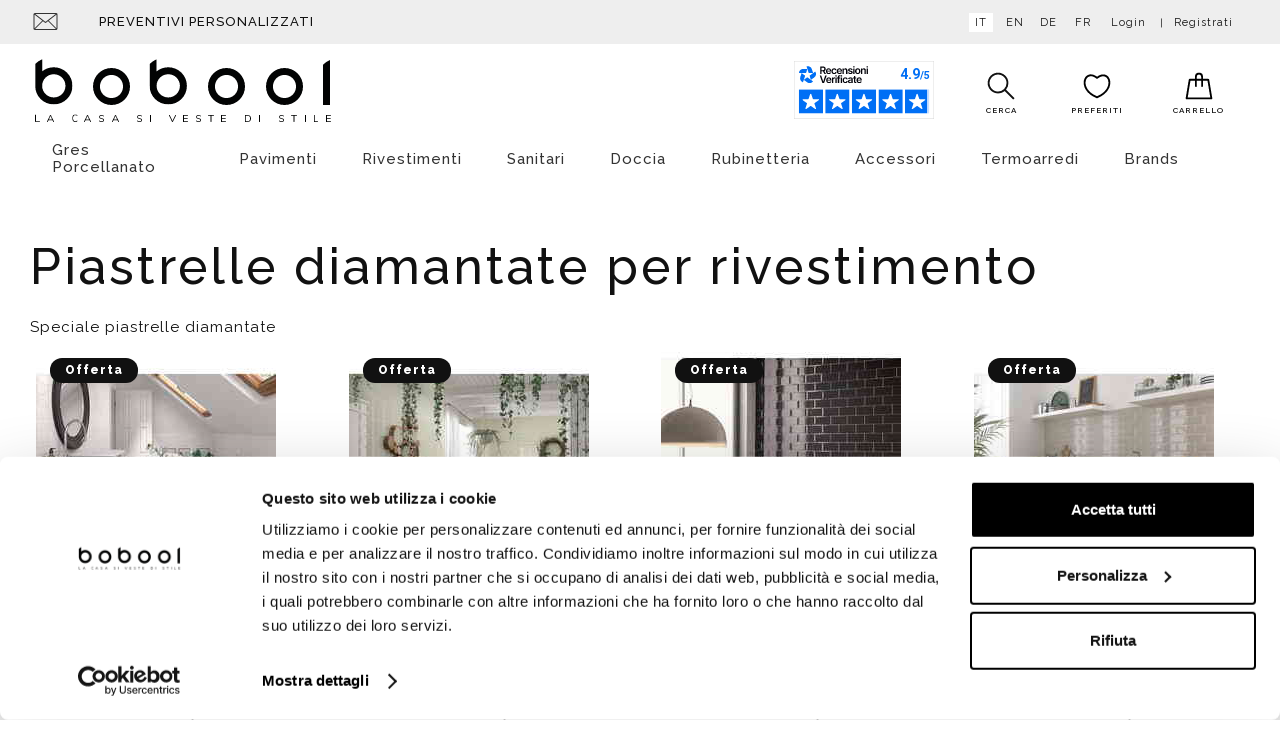

--- FILE ---
content_type: text/html;charset=UTF-8
request_url: https://www.bobool.it/piastrelle-diamantate-per-rivestimento-S39.htm
body_size: 12710
content:
<!doctype html>
<html>
  <head>
    <meta charset="utf-8">
    <meta http-equiv="X-UA-Compatible" content="IE=edge,chrome=1">
    <meta content="width=device-width, initial-scale=1.0, maximum-scale=1.0, user-scalable=no" name="viewport">
    <meta name="Content-Language" content="it">
    
    <title></title>
    <meta name="description" content="">
    <meta name="keywords" content="">
    
    
    <meta http-equiv="cleartype" content="on">
    <meta name="apple-mobile-web-app-capable" content="yes">
    <meta name="apple-mobile-web-app-status-bar-style" content="black-translucent">
    <meta name="apple-mobile-web-app-title" content="Bobool">
    
    <meta name="HandheldFriendly" content="True">
    <meta name="MobileOptimized" content="320">
    
      <link rel="alternate" href="https://www.bobool.it/piastrelle-diamantate-per-rivestimento-S39.htm" hreflang="it" />
      <link rel="alternate" href="https://www.bobool.it/en/piastrelle-diamantate-per-rivestimento-S39.htm" hreflang="en" />
      <link rel="alternate" href="https://www.bobool.it/de/piastrelle-diamantate-per-rivestimento-S39.htm" hreflang="de" />
      <link rel="alternate" href="https://www.bobool.it/fr/piastrelle-diamantate-per-rivestimento-S39.htm" hreflang="fr" />
    
    <link rel="icon" href="https://www.bobool.it/images/icons/favicon.a4f10ad6.ico" type="image/x-icon">
    <link rel="shortcut icon" href="https://www.bobool.it/images/icons/favicon.a4f10ad6.ico" type="image/x-icon">
    <link rel="apple-touch-icon" sizes="180x180" href="https://www.bobool.it/images/icons/apple-touch-icon.0edda9c4.png">
    <link rel="icon" type="image/png" sizes="32x32" href="https://www.bobool.it/images/icons/favicon-32x32.png">
    <link rel="icon" type="image/png" sizes="16x16" href="https://www.bobool.it/images/icons/favicon-16x16.png">
    <link rel="manifest" href="https://www.bobool.it/images/icons/site.c6849b49.webmanifest">
    <link rel="mask-icon" href="https://www.bobool.it/images/icons/safari-pinned-tab.svg" color="#0083c7">
    <link rel="shortcut icon" href="https://www.bobool.it/images/icons/favicon.a4f10ad6.ico">
    <meta name="msapplication-TileColor" content="#ffffff">
    <meta name="msapplication-config" content="https://www.bobool.it/images/icons/browserconfig.xml">
    <meta name="msapplication-navbutton-color" content="#ffffff">
    <meta name="theme-color" content="#ffffff">
    
      <meta property="og:url" content="https://www.bobool.it/piastrelle-diamantate-per-rivestimento-S39.htm">
      <meta property="og:type" content="website" />
      <meta property="og:site_name" content="Bobool" />
      <meta property="og:title" content="">
      <meta property="og:description" content="" />
      <meta property="og:image" content="https://www.bobool.it/images/icons/android-chrome-256x256.png" />
      <meta property="og:image:secure_url" content="https://www.bobool.it/images/icons/android-chrome-256x256.png" />
    
    <meta name="format-detection" content="telephone=no">
    
    <link rel="stylesheet" href="/styles/main.dadbc7f6.css">
    
    <!--[if lte IE 8]>
      <link rel="stylesheet" href="/styles/main-ie_lte_8.db9abb67.css">
    <![endif]-->
    
    <script type="text/javascript" data-cookieconsent="ignore">
      var dataLayer = typeof window.dataLayer === 'undefined' ? [] : window.dataLayer;
    </script>
    
    <script type="text/javascript" data-cookieconsent="ignore">
      var googleTagManagerContainerId = 'GTM-PQDW9VM';
      dataLayer.push({"channel":"store","login":"not-logged","pageType":"other","shopCategory":"","productAvailability":"","topCategory":"","firstLevelcategory":"","secondLevelCategory":"","promo":"","user":{"logStatus":"not logged"}});
    </script>
    
    <!--[if lte IE 8]>
      <script src="/scripts/oldbrowsers.af6a02bf.js"></script>
    <![endif]-->
    <script data-cookieconsent="ignore">
      window.dataLayer = window.dataLayer || [];
    
      (function() {
        var CONSENT_EVENT_NAME = 'wdConsentUpdate';
        var updated = false;
    
        function wdPushConsentMode() {
          dataLayer.push(arguments);
        }
    
        function isUpdated() {
          return updated;
        }
    
        /***
         * Create a custom event, called after the ajax call
         *
         * @return {Event}
         */
        function wdCreateConsentEvent() {
          var event;
          if (typeof(Event) === 'function') {
            event = new Event(CONSENT_EVENT_NAME);
          } else {
            event = document.createEvent('Event');
            event.initEvent(CONSENT_EVENT_NAME, true, true);
          }
          return event;
        }
    
        function getConsent() {
          if (typeof CookieConsent === 'undefined' || CookieConsent == null || CookieConsent.consent == null) {
            return { marketing: false, statistics: false, preferences: false, necessary: false };
          }
    
          return {
            marketing: CookieConsent.consent.marketing,
            statistics: CookieConsent.consent.statistics,
            preferences: CookieConsent.consent.preferences,
            necessary: CookieConsent.consent.necessary
          };
        }
    
        /*** Send the default consents to dataLayer */
        wdPushConsentMode("consent", "default", {
          ad_storage: "denied",
          analytics_storage: "denied",
          functionality_storage: "denied",
          personalization_storage: "denied",
          security_storage: "granted",
          wait_for_update: 500,
        });
    
        wdPushConsentMode("set", "ads_data_redaction", true);
    
        /*** Send an event with the final consents */
        window.addEventListener('CookiebotOnConsentReady', function() {
          if (CookieConsent == null || CookieConsent.consent == null) {
            console.warn('CookieConsent object not founded');
            return;
          }
    
          dataLayer.push({
            event: 'consentReady',
            marketingConsent: CookieConsent.consent.marketing,
            statisticsConsent: CookieConsent.consent.statistics,
            preferencesConsent: CookieConsent.consent.preferences,
            necessaryConsent: CookieConsent.consent.necessary
          });
    
          updated = true;
    
          document.dispatchEvent(event);
        });
    
        var event = wdCreateConsentEvent();
    
        window.wdConsentManager = {
          getConsent: getConsent,
          isUpdated: isUpdated,
          eventName: CONSENT_EVENT_NAME
        }
      })(window);
    </script>
    
      <script type="text/javascript" data-cookieconsent="ignore">
        try {
            dataLayer.push({"event":"page_view","eventData":{"currency":"EUR","language":"it","user":[{"logStatus":"not logged"}]},"customer":false});
        } catch(err) {}
      </script>
    
        <script id="Cookiebot"
                src="https://consent.cookiebot.com/uc.js"
                data-cbid="54899e57-09e6-4cc1-aa36-27d713f0a777"
                data-culture="IT"
                data-blockingmode="manual" asynch
                type="text/javascript"></script>
    
    
    
      <script type="text/javascript">(function (w,d) {var loader = function () {var s = d.createElement("script"), tag = d.getElementsByTagName("script")[0]; s.src = "//cdn.iubenda.com/iubenda.js"; tag.parentNode.insertBefore(s,tag);}; if(w.addEventListener){w.addEventListener("load", loader, false);}else if(w.attachEvent){w.attachEvent("onload", loader);}else{w.onload = loader;}})(window, document);</script>
    
    
    
    <script src="/scripts/head.0f92533c.js" async></script>
    <script src="/scripts/head-synch-js.089d7412.js"></script>
    
    <!-- Google Tag Manager -->
    <script type="text/javascript" data-cookieconsent="ignore">(function(w,d,s,l,i){w[l]=w[l]||[];w[l].push({'gtm.start': new Date().getTime(),event:'gtm.js'});var f=d.getElementsByTagName(s)[0],j=d.createElement(s),dl=l!='dataLayer'?'&l='+l:'';j.async=true;j.src='https://www.googletagmanager.com/gtm.js?id='+i+dl;f.parentNode.insertBefore(j,f);})(window,document,'script','dataLayer','GTM-PQDW9VM');</script>
    <!-- End Google Tag Manager -->
    <link rel="canonical" href="">
  </head>
  <body>

    <!-- Google Tag Manager (noscript) -->
    <noscript><iframe src="https://www.googletagmanager.com/ns.html?id=GTM-PQDW9VM" height="0" width="0" style="display:none;visibility:hidden"></iframe></noscript>
    <!-- End Google Tag Manager (noscript) -->

    <div class="canvas">
      <div class="header-wrap">
        <div class="canvas__main">
        <div class="wrap-wide">
        </div>
        <div class="wrap--on-wall">
          <div class="topheader visible--on-desk">
            <div class="grid">
        
              <div class="grid__item width-6-12 tab-5-12 desk-5-12">
        
                <div class="topheader__contatti">
                  <a class="topheader__contatti-icons" target="_blank" href="mailto:bobool@bobool.it"><svg xmlns="http://www.w3.org/2000/svg" xmlns:xlink="http://www.w3.org/1999/xlink" shape-rendering="geometricPrecision" class="icon-svg--contatti-mail">
  <use xlink:href="/images/symbol/svg/sprite.symbol.83eccb9b.svg#contatti-mail"/>
  <!--[if (lte IE 8)|(!IE)]><image class="icon-svg--contatti-mail" src="/images/fallback/contatti-mail.png"><![endif]-->
</svg>
</a>
                  <a href="/preventivi_personalizzati.html">Preventivi personalizzati</a>
                </div>
        
        
        
        
              </div>
        
              <div class="grid__item width-6-12 tab-7-12 align--right" id="topheader-userarea">
        
                <div class="topheader__lingua">
                    <a href="https://www.bobool.it/piastrelle-diamantate-per-rivestimento-S39.htm" class="is-active">it</a>
                    <a href="https://www.bobool.it/en/piastrelle-diamantate-per-rivestimento-S39.htm" >en</a>
                    <a href="https://www.bobool.it/de/piastrelle-diamantate-per-rivestimento-S39.htm" >de</a>
                    <a href="https://www.bobool.it/fr/piastrelle-diamantate-per-rivestimento-S39.htm" >fr</a>
                </div>
        
                <div class="topheader__userarea">
        
        
                    <a class="topheader__userarea-item topheader__userarea-item--link" rel="nofollow" id="login" href="/customerlogin">
                      <span class="topheader__userarea-item--icon">
<svg xmlns="http://www.w3.org/2000/svg" xmlns:xlink="http://www.w3.org/1999/xlink" shape-rendering="geometricPrecision" class="icon-svg--user">
  <use xlink:href="/images/symbol/svg/sprite.symbol.83eccb9b.svg#user"/>
  <!--[if (lte IE 8)|(!IE)]><image class="icon-svg--user" src="/images/fallback/user.png"><![endif]-->
</svg>
                      </span>
                      <span class="topheader__userarea-item--label">Login</span>
                    </a>
                    <a class="topheader__userarea-item topheader__userarea-item--link" rel="nofollow" id="registrati" href="/customersignup">
                      <span class="topheader__userarea-item--label">Registrati</span>
                    </a>
        
                </div>
              </div>
        
            </div>
          </div>
        
          <div class="header">
        
            <div class="header__search-box">
              <form class="header__search-box-form" id="search_mini_form" method="get" action="#" onsubmit="CheckLenSearch(event);">
                <div class="typeahead__container">
                  <div class="typeahead__field">
                    <div class="typeahead__query">
                      <input id="search-box-input" type="search" name="search" maxlength="255" placeholder="Cosa stai cercando?" autocomplete="off">
                    </div>
                    <div class="typeahead__button">
                      <button>
<svg xmlns="http://www.w3.org/2000/svg" xmlns:xlink="http://www.w3.org/1999/xlink" shape-rendering="geometricPrecision" class="icon-svg--search-btn">
  <use xlink:href="/images/symbol/svg/sprite.symbol.83eccb9b.svg#search"/>
  <!--[if (lte IE 8)|(!IE)]><image class="icon-svg--search-btn" src="/images/fallback/search.png"><![endif]-->
</svg>
                        <span>VAI</span>
                      </button>
                    </div>
                  </div>
                </div>
              </form>
            </div>
        
            <div class="header__top grid--narrow">
        
              <div class="header__left grid__item width-2-12 tab-4-12 hidden--on-desk">
                <div class="navigation__button-toggler" id="navigation-toggler">
                  <i class="hamburger-icon"></i>
                </div>
        
                <div class="header__contatti">
        
                </div>
              </div>
        
              <div class="header__center grid__item width-8-12 tab-4-12 desk-6-12">
                <a class="header__logo" id="logo" href="/">
                    <picture>
                      <!--[if IE 9]><video style="display: none;"><![endif]-->
                      <source srcset="/images/logo.938ef46a.svg" type="image/svg+xml" media="(min-width: 1025px)">
                      <source srcset="/images/logo.938ef46a.svg" type="image/svg+xml" media="(min-width: 721px)">
                      <source srcset="/images/logo.938ef46a.svg" type="image/svg+xml" media="(min-width: 0px)">
                      <!--[if IE 9]></video><![endif]-->
                      <img src="/images/logo.938ef46a.svg">
                    </picture>
                
                  <p class="header__logo-testo">logo-testo-seo</p>
                </a>
              </div>
        
              <div class="header__right grid__item width-2-12 tab-4-12 desk-6-12">
        
                    <span id="banner-feed-header"
                       class="banner-feed type-header"
                       href="https://www.recensioni-verificate.com/avis-clients/bobool.it?filtre=1&key=forcedisplay_bobool.it"
                       target="_blank">
                      <span id="637de66b-47fd-49ab-bc22-912526e2ede9"></span>
                    </span>
                    <script async charset="utf-8" src="https://widgets.rr.skeepers.io/generated/374d3c25-7fc3-bef4-392b-dc8174f9385c/637de66b-47fd-49ab-bc22-912526e2ede9.js"></script>
                  
                  
        
        
                <a id="search-toggler-button" class="header__search-toggler" href="#">
<svg xmlns="http://www.w3.org/2000/svg" xmlns:xlink="http://www.w3.org/1999/xlink" shape-rendering="geometricPrecision" class="icon-svg--search">
  <use xlink:href="/images/symbol/svg/sprite.symbol.83eccb9b.svg#search"/>
  <!--[if (lte IE 8)|(!IE)]><image class="icon-svg--search" src="/images/fallback/search.png"><![endif]-->
</svg>
                </a>
        
                <div class="header__actionicons">
                    <a class="header__user-toggler" href="/customerlogin">
<svg xmlns="http://www.w3.org/2000/svg" xmlns:xlink="http://www.w3.org/1999/xlink" shape-rendering="geometricPrecision" class="icon-svg--user">
  <use xlink:href="/images/symbol/svg/sprite.symbol.83eccb9b.svg#user"/>
  <!--[if (lte IE 8)|(!IE)]><image class="icon-svg--user" src="/images/fallback/user.png"><![endif]-->
</svg>
                    </a>
        
                  <div class="header__cart" id="searchWidget">
                    <a class="icon-widget" id="search" href="#">
                      <div class="icon-widget__ico">
<svg xmlns="http://www.w3.org/2000/svg" xmlns:xlink="http://www.w3.org/1999/xlink" shape-rendering="geometricPrecision" class="icon-svg--search">
  <use xlink:href="/images/symbol/svg/sprite.symbol.83eccb9b.svg#search"/>
  <!--[if (lte IE 8)|(!IE)]><image class="icon-svg--search" src="/images/fallback/search.png"><![endif]-->
</svg>
                      </div>
                      <div class="icon-widget__label">Cerca</div>
                    </a>
                  </div>
        
                  <div class="header__cart" id="preferenzeWidget">
                    <a class="icon-widget" rel="nofollow" id="preferenze" href="/wishlist">
                      <div class="icon-widget__ico">
<svg xmlns="http://www.w3.org/2000/svg" xmlns:xlink="http://www.w3.org/1999/xlink" shape-rendering="geometricPrecision" class="icon-svg--like-menu">
  <use xlink:href="/images/symbol/svg/sprite.symbol.83eccb9b.svg#fav"/>
  <!--[if (lte IE 8)|(!IE)]><image class="icon-svg--like-menu" src="/images/fallback/fav.png"><![endif]-->
</svg>
                      </div>
                      <div class="icon-widget__label">Preferiti</div>
                    </a>
                  </div>
        
                  <div class="header__cart" id="cartWidget">
                    <a class="icon-widget" rel="nofollow" id="cart" href="/cartview">
                      <div class="icon-widget__ico">
<svg xmlns="http://www.w3.org/2000/svg" xmlns:xlink="http://www.w3.org/1999/xlink" shape-rendering="geometricPrecision" class="icon-svg--carrello">
  <use xlink:href="/images/symbol/svg/sprite.symbol.83eccb9b.svg#cart"/>
  <!--[if (lte IE 8)|(!IE)]><image class="icon-svg--carrello" src="/images/fallback/cart.png"><![endif]-->
</svg>
                      </div>
                        <div class="icon-widget__label">Carrello</div>
                    </a>
                  </div>
                </div>
        
              </div>
        
            </div>
          </div>
        
        </div>
        </div>

      <nav id="navigation" class="navigation">
      
          <div class="navigation__body wrap--on-desk">
              <div class="navigation__body-header">
                  <span class="navigation__body-close-button">&#10005;</span>
              </div>
              <ul class="navigation__menu">
                    <li class="navigation__item">
                        <a class="navigation__link" href="/gres-porcellanato-C391.htm">Gres Porcellanato<span class="submenu-indicator"><svg xmlns="http://www.w3.org/2000/svg" xmlns:xlink="http://www.w3.org/1999/xlink" shape-rendering="geometricPrecision" class="icon-svg--arrow-dropdown">
  <use xlink:href="/images/symbol/svg/sprite.symbol.83eccb9b.svg#arrow-right"/>
  <!--[if (lte IE 8)|(!IE)]><image class="icon-svg--arrow-dropdown" src="/images/fallback/arrow-right.png"><![endif]-->
</svg>
</span></a>
                          <div class="navigation__megamenu">
                            <div class="navigation__megamenu-container">
                                <div class="navigation__row">
                                    <div class="navigation__col">
                                            <ul class="navigation__list">
      
                                                    <li class="navigation__list-item--heading has-submenu livello-2">
                                                      <span class="navigation__list-link--inactive">
                                                    
                                                    Effetto<span class="submenu-indicator"><svg xmlns="http://www.w3.org/2000/svg" xmlns:xlink="http://www.w3.org/1999/xlink" shape-rendering="geometricPrecision" class="icon-svg--arrow-dropdown">
  <use xlink:href="/images/symbol/svg/sprite.symbol.83eccb9b.svg#arrow-dropdown"/>
  <!--[if (lte IE 8)|(!IE)]><image class="icon-svg--arrow-dropdown" src="/images/fallback/arrow-dropdown.png"><![endif]-->
</svg>
</span>
                                                      </span>
                                                      <div class="navigation__megamenu has-submenu livello-2">
                                                        <ul class="navigation__list">
                                                               <li class="navigation__list-item livello-3">
                                                                 <a class="navigation__list-link" href="/gres-porcellanato-effetto-cementine-C310.htm">Cementina</a>
                                                               </li>
                                                               <li class="navigation__list-item livello-3">
                                                                 <a class="navigation__list-link" href="/gres-porcellanato-effetto-cemento-C293.htm">Cemento</a>
                                                               </li>
                                                               <li class="navigation__list-item livello-3">
                                                                 <a class="navigation__list-link" href="/gres-porcellanato-effetto-cotto-C296.htm">Cotto</a>
                                                               </li>
                                                               <li class="navigation__list-item livello-3">
                                                                 <a class="navigation__list-link" href="/gres-porcellanato-effetto-legno-e-parquet-C289.htm">Legno o Parquet</a>
                                                               </li>
                                                               <li class="navigation__list-item livello-3">
                                                                 <a class="navigation__list-link" href="/gres-porcellanato-effetto-marmo-C305.htm">Marmo</a>
                                                               </li>
                                                               <li class="navigation__list-item livello-3">
                                                                 <a class="navigation__list-link" href="/gres-porcellanato-effetto-pietra-C294.htm">Pietra</a>
                                                               </li>
                                                               <li class="navigation__list-item livello-3">
                                                                 <a class="navigation__list-link" href="/gres-porcellanato-effetto-resina-C292.htm">Resina</a>
                                                               </li>
                                                        </ul>
                                                      </div>
                                                    </li>
      
      
                                            </ul>
                                    </div>
                                    <div class="navigation__col">
                                            <ul class="navigation__list">
      
                                                    <li class="navigation__list-item--heading has-submenu livello-2">
                                                      <a class="navigation__list-link" href="/kerlite-C311.htm">
                                                    
                                                    Basso spessore<span class="submenu-indicator"><svg xmlns="http://www.w3.org/2000/svg" xmlns:xlink="http://www.w3.org/1999/xlink" shape-rendering="geometricPrecision" class="icon-svg--arrow-dropdown">
  <use xlink:href="/images/symbol/svg/sprite.symbol.83eccb9b.svg#arrow-dropdown"/>
  <!--[if (lte IE 8)|(!IE)]><image class="icon-svg--arrow-dropdown" src="/images/fallback/arrow-dropdown.png"><![endif]-->
</svg>
</span>
                                                      </a>
                                                      <div class="navigation__megamenu has-submenu livello-2">
                                                        <ul class="navigation__list">
                                                               <li class="navigation__list-item livello-3">
                                                                 <a class="navigation__list-link" href="/kerlite-C311.htm">Kerlite</a>
                                                               </li>
                                                        </ul>
                                                      </div>
                                                    </li>
      
      
      
                                                    <li class="navigation__list-item--heading has-submenu livello-2">
                                                      <a class="navigation__list-link" href="/pavimenti-mattonelle-esterno-C130.htm">
                                                    
                                                    Da esterno<span class="submenu-indicator"><svg xmlns="http://www.w3.org/2000/svg" xmlns:xlink="http://www.w3.org/1999/xlink" shape-rendering="geometricPrecision" class="icon-svg--arrow-dropdown">
  <use xlink:href="/images/symbol/svg/sprite.symbol.83eccb9b.svg#arrow-dropdown"/>
  <!--[if (lte IE 8)|(!IE)]><image class="icon-svg--arrow-dropdown" src="/images/fallback/arrow-dropdown.png"><![endif]-->
</svg>
</span>
                                                      </a>
                                                      <div class="navigation__megamenu has-submenu livello-2">
                                                        <ul class="navigation__list">
                                                               <li class="navigation__list-item livello-3">
                                                                 <a class="navigation__list-link" href="/pavimenti-mattonelle-esterno-C130.htm">Pavimenti antiscivolo</a>
                                                               </li>
                                                        </ul>
                                                      </div>
                                                    </li>
      
      
      
                                                    <li class="navigation__list-item--heading has-submenu livello-2">
                                                      <a class="navigation__list-link" href="/in-gres-porcellanato-C385.htm">
                                                    
                                                    Mosaici<span class="submenu-indicator"><svg xmlns="http://www.w3.org/2000/svg" xmlns:xlink="http://www.w3.org/1999/xlink" shape-rendering="geometricPrecision" class="icon-svg--arrow-dropdown">
  <use xlink:href="/images/symbol/svg/sprite.symbol.83eccb9b.svg#arrow-dropdown"/>
  <!--[if (lte IE 8)|(!IE)]><image class="icon-svg--arrow-dropdown" src="/images/fallback/arrow-dropdown.png"><![endif]-->
</svg>
</span>
                                                      </a>
                                                      <div class="navigation__megamenu has-submenu livello-2">
                                                        <ul class="navigation__list">
                                                               <li class="navigation__list-item livello-3">
                                                                 <a class="navigation__list-link" href="/in-gres-porcellanato-C385.htm">In gres porcellanato</a>
                                                               </li>
                                                        </ul>
                                                      </div>
                                                    </li>
      
      
                                            </ul>
                                    </div>
                                </div>
                            </div>
                        </div>
                    </li>
                    <li class="navigation__item">
                        <a class="navigation__link" href="/gres-porcellanato-C4.htm">Pavimenti<span class="submenu-indicator"><svg xmlns="http://www.w3.org/2000/svg" xmlns:xlink="http://www.w3.org/1999/xlink" shape-rendering="geometricPrecision" class="icon-svg--arrow-dropdown">
  <use xlink:href="/images/symbol/svg/sprite.symbol.83eccb9b.svg#arrow-right"/>
  <!--[if (lte IE 8)|(!IE)]><image class="icon-svg--arrow-dropdown" src="/images/fallback/arrow-right.png"><![endif]-->
</svg>
</span></a>
                          <div class="navigation__megamenu">
                            <div class="navigation__megamenu-container">
                                <div class="navigation__row">
                                    <div class="navigation__col">
                                            <ul class="navigation__list">
      
                                                    <li class="navigation__list-item--heading has-submenu livello-2">
                                                      <span class="navigation__list-link--inactive">
                                                    
                                                    Effetto<span class="submenu-indicator"><svg xmlns="http://www.w3.org/2000/svg" xmlns:xlink="http://www.w3.org/1999/xlink" shape-rendering="geometricPrecision" class="icon-svg--arrow-dropdown">
  <use xlink:href="/images/symbol/svg/sprite.symbol.83eccb9b.svg#arrow-dropdown"/>
  <!--[if (lte IE 8)|(!IE)]><image class="icon-svg--arrow-dropdown" src="/images/fallback/arrow-dropdown.png"><![endif]-->
</svg>
</span>
                                                      </span>
                                                      <div class="navigation__megamenu has-submenu livello-2">
                                                        <ul class="navigation__list">
                                                               <li class="navigation__list-item livello-3">
                                                                 <a class="navigation__list-link" href="/gres-porcellanato-effetto-cemento-C293.htm">Gres effetto cemento</a>
                                                               </li>
                                                               <li class="navigation__list-item livello-3">
                                                                 <a class="navigation__list-link" href="/gres-porcellanato-effetto-pietra-C294.htm">Gres effetto pietra</a>
                                                               </li>
                                                               <li class="navigation__list-item livello-3">
                                                                 <a class="navigation__list-link" href="/gres-porcellanato-effetto-resina-C292.htm">Gres effetto resina</a>
                                                               </li>
                                                               <li class="navigation__list-item livello-3">
                                                                 <a class="navigation__list-link" href="/gres-porcellanato-effetto-marmo-C305.htm">Gres effetto marmo</a>
                                                               </li>
                                                               <li class="navigation__list-item livello-3">
                                                                 <a class="navigation__list-link" href="/gres-porcellanato-effetto-cotto-C296.htm">Gres effetto cotto</a>
                                                               </li>
                                                               <li class="navigation__list-item livello-3">
                                                                 <a class="navigation__list-link" href="/gres-porcellanato-effetto-cementine-C310.htm">Gres effetto cementina o patchwork</a>
                                                               </li>
                                                        </ul>
                                                      </div>
                                                    </li>
      
      
                                            </ul>
                                    </div>
                                    <div class="navigation__col">
                                            <ul class="navigation__list">
      
                                                    <li class="navigation__list-item--heading has-submenu livello-2">
                                                      <span class="navigation__list-link--inactive">
                                                    
                                                    Materiale<span class="submenu-indicator"><svg xmlns="http://www.w3.org/2000/svg" xmlns:xlink="http://www.w3.org/1999/xlink" shape-rendering="geometricPrecision" class="icon-svg--arrow-dropdown">
  <use xlink:href="/images/symbol/svg/sprite.symbol.83eccb9b.svg#arrow-dropdown"/>
  <!--[if (lte IE 8)|(!IE)]><image class="icon-svg--arrow-dropdown" src="/images/fallback/arrow-dropdown.png"><![endif]-->
</svg>
</span>
                                                      </span>
                                                      <div class="navigation__megamenu has-submenu livello-2">
                                                        <ul class="navigation__list">
                                                               <li class="navigation__list-item livello-3">
                                                                 <a class="navigation__list-link" href="/gres-porcellanato-C391.htm">Gres porcellanato</a>
                                                               </li>
                                                               <li class="navigation__list-item livello-3">
                                                                 <a class="navigation__list-link" href="/kerlite-C311.htm">Kerlite</a>
                                                               </li>
                                                        </ul>
                                                      </div>
                                                    </li>
      
      
      
                                                    <li class="navigation__list-item--heading has-submenu livello-2">
                                                      <a class="navigation__list-link" href="/in-gres-porcellanato-C385.htm">
                                                    
                                                    Mosaici<span class="submenu-indicator"><svg xmlns="http://www.w3.org/2000/svg" xmlns:xlink="http://www.w3.org/1999/xlink" shape-rendering="geometricPrecision" class="icon-svg--arrow-dropdown">
  <use xlink:href="/images/symbol/svg/sprite.symbol.83eccb9b.svg#arrow-dropdown"/>
  <!--[if (lte IE 8)|(!IE)]><image class="icon-svg--arrow-dropdown" src="/images/fallback/arrow-dropdown.png"><![endif]-->
</svg>
</span>
                                                      </a>
                                                      <div class="navigation__megamenu has-submenu livello-2">
                                                        <ul class="navigation__list">
                                                               <li class="navigation__list-item livello-3">
                                                                 <a class="navigation__list-link" href="/in-gres-porcellanato-C385.htm">Gres porcellanato</a>
                                                               </li>
                                                        </ul>
                                                      </div>
                                                    </li>
      
      
                                            </ul>
                                    </div>
                                    <div class="navigation__col">
                                            <ul class="navigation__list">
      
                                                    <li class="navigation__list-item--heading has-submenu livello-2">
                                                      <a class="navigation__list-link" href="/pavimenti-mattonelle-esterno-C130.htm">
                                                    
                                                    Pavimenti da esterno<span class="submenu-indicator"><svg xmlns="http://www.w3.org/2000/svg" xmlns:xlink="http://www.w3.org/1999/xlink" shape-rendering="geometricPrecision" class="icon-svg--arrow-dropdown">
  <use xlink:href="/images/symbol/svg/sprite.symbol.83eccb9b.svg#arrow-dropdown"/>
  <!--[if (lte IE 8)|(!IE)]><image class="icon-svg--arrow-dropdown" src="/images/fallback/arrow-dropdown.png"><![endif]-->
</svg>
</span>
                                                      </a>
                                                      <div class="navigation__megamenu has-submenu livello-2">
                                                        <ul class="navigation__list">
                                                               <li class="navigation__list-item livello-3">
                                                                 <a class="navigation__list-link" href="/pavimenti-mattonelle-esterno-C130.htm">Gres da esterno</a>
                                                               </li>
                                                        </ul>
                                                      </div>
                                                    </li>
      
      
      
                                                    <li class="navigation__list-item--heading has-submenu livello-2">
                                                      <a class="navigation__list-link" href="/kerlite-C311.htm">
                                                    
                                                    Basso spessore<span class="submenu-indicator"><svg xmlns="http://www.w3.org/2000/svg" xmlns:xlink="http://www.w3.org/1999/xlink" shape-rendering="geometricPrecision" class="icon-svg--arrow-dropdown">
  <use xlink:href="/images/symbol/svg/sprite.symbol.83eccb9b.svg#arrow-dropdown"/>
  <!--[if (lte IE 8)|(!IE)]><image class="icon-svg--arrow-dropdown" src="/images/fallback/arrow-dropdown.png"><![endif]-->
</svg>
</span>
                                                      </a>
                                                      <div class="navigation__megamenu has-submenu livello-2">
                                                        <ul class="navigation__list">
                                                               <li class="navigation__list-item livello-3">
                                                                 <a class="navigation__list-link" href="/kerlite-C311.htm">Gres spessore 3,5mm o 5,5mm</a>
                                                               </li>
                                                        </ul>
                                                      </div>
                                                    </li>
      
      
      
                                                    <li class="navigation__list-item--heading has-submenu livello-2">
                                                      <a class="navigation__list-link" href="/pavimenti-laminato-effetto-legno-C128.htm">
                                                    
                                                    Pavimenti in laminato<span class="submenu-indicator"><svg xmlns="http://www.w3.org/2000/svg" xmlns:xlink="http://www.w3.org/1999/xlink" shape-rendering="geometricPrecision" class="icon-svg--arrow-dropdown">
  <use xlink:href="/images/symbol/svg/sprite.symbol.83eccb9b.svg#arrow-dropdown"/>
  <!--[if (lte IE 8)|(!IE)]><image class="icon-svg--arrow-dropdown" src="/images/fallback/arrow-dropdown.png"><![endif]-->
</svg>
</span>
                                                      </a>
                                                      <div class="navigation__megamenu has-submenu livello-2">
                                                        <ul class="navigation__list">
                                                               <li class="navigation__list-item livello-3">
                                                                 <a class="navigation__list-link" href="/pavimenti-laminato-effetto-legno-C128.htm">Effetto legno</a>
                                                               </li>
                                                        </ul>
                                                      </div>
                                                    </li>
      
      
                                            </ul>
                                    </div>
                                </div>
                            </div>
                        </div>
                    </li>
                    <li class="navigation__item">
                        <a class="navigation__link" href="/rivestimenti-mattonelle-C5.htm?sort&#x3D;2">Rivestimenti<span class="submenu-indicator"><svg xmlns="http://www.w3.org/2000/svg" xmlns:xlink="http://www.w3.org/1999/xlink" shape-rendering="geometricPrecision" class="icon-svg--arrow-dropdown">
  <use xlink:href="/images/symbol/svg/sprite.symbol.83eccb9b.svg#arrow-right"/>
  <!--[if (lte IE 8)|(!IE)]><image class="icon-svg--arrow-dropdown" src="/images/fallback/arrow-right.png"><![endif]-->
</svg>
</span></a>
                          <div class="navigation__megamenu">
                            <div class="navigation__megamenu-container">
                                <div class="navigation__row">
                                    <div class="navigation__col">
                                            <ul class="navigation__list">
      
                                                    <li class="navigation__list-item--heading has-submenu livello-2">
                                                      <a class="navigation__list-link" href="/rivestimenti-mattonelle-C37.htm">
                                                    
                                                    Piastrelle  <span class="submenu-indicator"><svg xmlns="http://www.w3.org/2000/svg" xmlns:xlink="http://www.w3.org/1999/xlink" shape-rendering="geometricPrecision" class="icon-svg--arrow-dropdown">
  <use xlink:href="/images/symbol/svg/sprite.symbol.83eccb9b.svg#arrow-dropdown"/>
  <!--[if (lte IE 8)|(!IE)]><image class="icon-svg--arrow-dropdown" src="/images/fallback/arrow-dropdown.png"><![endif]-->
</svg>
</span>
                                                      </a>
                                                      <div class="navigation__megamenu has-submenu livello-2">
                                                        <ul class="navigation__list">
                                                               <li class="navigation__list-item livello-3">
                                                                 <a class="navigation__list-link" href="/decorate-C381.htm">Decorate</a>
                                                               </li>
                                                               <li class="navigation__list-item livello-3">
                                                                 <a class="navigation__list-link" href="/piastrelle-diamantate-per-rivestimento-S39.htm">Diamantate</a>
                                                               </li>
                                                               <li class="navigation__list-item livello-3">
                                                                 <a class="navigation__list-link" href="/patchwork-C383.htm">Patchwork</a>
                                                               </li>
                                                               <li class="navigation__list-item livello-3">
                                                                 <a class="navigation__list-link" href="/tinta-unita-C382.htm">Tinta unita</a>
                                                               </li>
                                                               <li class="navigation__list-item livello-3">
                                                                 <a class="navigation__list-link" href="/moderne-C395.htm">Moderne</a>
                                                               </li>
                                                        </ul>
                                                      </div>
                                                    </li>
      
      
                                            </ul>
                                    </div>
                                    <div class="navigation__col">
                                            <ul class="navigation__list">
      
                                                    <li class="navigation__list-item--heading has-submenu livello-2">
                                                      <a class="navigation__list-link" href="/rivestimenti-mosaici-C279.htm">
                                                    
                                                    Mosaici <span class="submenu-indicator"><svg xmlns="http://www.w3.org/2000/svg" xmlns:xlink="http://www.w3.org/1999/xlink" shape-rendering="geometricPrecision" class="icon-svg--arrow-dropdown">
  <use xlink:href="/images/symbol/svg/sprite.symbol.83eccb9b.svg#arrow-dropdown"/>
  <!--[if (lte IE 8)|(!IE)]><image class="icon-svg--arrow-dropdown" src="/images/fallback/arrow-dropdown.png"><![endif]-->
</svg>
</span>
                                                      </a>
                                                      <div class="navigation__megamenu has-submenu livello-2">
                                                        <ul class="navigation__list">
                                                               <li class="navigation__list-item livello-3">
                                                                 <a class="navigation__list-link" href="/in-gres-porcellanato-C385.htm">Gres porcellanato</a>
                                                               </li>
                                                               <li class="navigation__list-item livello-3">
                                                                 <a class="navigation__list-link" href="/ceramica-C393.htm">Ceramica</a>
                                                               </li>
                                                               <li class="navigation__list-item livello-3">
                                                                 <a class="navigation__list-link" href="/in-pietra-naturale-C386.htm">Pietra naturale</a>
                                                               </li>
                                                               <li class="navigation__list-item livello-3">
                                                                 <a class="navigation__list-link" href="/in-vetro-C384.htm">Vetro</a>
                                                               </li>
                                                               <li class="navigation__list-item livello-3">
                                                                 <a class="navigation__list-link" href="/in-legno-C314.htm">Legno</a>
                                                               </li>
                                                        </ul>
                                                      </div>
                                                    </li>
      
      
                                            </ul>
                                    </div>
                                    <div class="navigation__col">
                                            <ul class="navigation__list">
      
                                                    <li class="navigation__list-item--heading has-submenu livello-2">
                                                      <span class="navigation__list-link--inactive">
                                                    
                                                    Gres porcellanato<span class="submenu-indicator"><svg xmlns="http://www.w3.org/2000/svg" xmlns:xlink="http://www.w3.org/1999/xlink" shape-rendering="geometricPrecision" class="icon-svg--arrow-dropdown">
  <use xlink:href="/images/symbol/svg/sprite.symbol.83eccb9b.svg#arrow-dropdown"/>
  <!--[if (lte IE 8)|(!IE)]><image class="icon-svg--arrow-dropdown" src="/images/fallback/arrow-dropdown.png"><![endif]-->
</svg>
</span>
                                                      </span>
                                                      <div class="navigation__megamenu has-submenu livello-2">
                                                        <ul class="navigation__list">
                                                               <li class="navigation__list-item livello-3">
                                                                 <a class="navigation__list-link" href="/gres-porcellanato-effetto-resina-C292.htm">Effetto resina</a>
                                                               </li>
                                                               <li class="navigation__list-item livello-3">
                                                                 <a class="navigation__list-link" href="/gres-porcellanato-effetto-cemento-C293.htm">Effetto cemento</a>
                                                               </li>
                                                               <li class="navigation__list-item livello-3">
                                                                 <a class="navigation__list-link" href="/gres-porcellanato-effetto-pietra-C294.htm">Effetto pietra</a>
                                                               </li>
                                                               <li class="navigation__list-item livello-3">
                                                                 <a class="navigation__list-link" href="/gres-porcellanato-effetto-marmo-C305.htm">Effetto marmo</a>
                                                               </li>
                                                               <li class="navigation__list-item livello-3">
                                                                 <a class="navigation__list-link" href="/gres-porcellanato-effetto-cementine-C310.htm">Effetto cementina o patchwork</a>
                                                               </li>
                                                        </ul>
                                                      </div>
                                                    </li>
      
      
                                            </ul>
                                    </div>
                                </div>
                            </div>
                        </div>
                    </li>
                    <li class="navigation__item">
                        <a class="navigation__link" href="/sanitari-lavabi-C7.htm">Sanitari<span class="submenu-indicator"><svg xmlns="http://www.w3.org/2000/svg" xmlns:xlink="http://www.w3.org/1999/xlink" shape-rendering="geometricPrecision" class="icon-svg--arrow-dropdown">
  <use xlink:href="/images/symbol/svg/sprite.symbol.83eccb9b.svg#arrow-right"/>
  <!--[if (lte IE 8)|(!IE)]><image class="icon-svg--arrow-dropdown" src="/images/fallback/arrow-right.png"><![endif]-->
</svg>
</span></a>
                          <div class="navigation__megamenu">
                            <div class="navigation__megamenu-container">
                                <div class="navigation__row">
                                    <div class="navigation__col">
                                            <ul class="navigation__list">
      
                                                    <li class="navigation__list-item--heading has-submenu livello-2">
                                                      <a class="navigation__list-link" href="/sanitari-vasi-C52.htm">
                                                    
                                                    Vasi<span class="submenu-indicator"><svg xmlns="http://www.w3.org/2000/svg" xmlns:xlink="http://www.w3.org/1999/xlink" shape-rendering="geometricPrecision" class="icon-svg--arrow-dropdown">
  <use xlink:href="/images/symbol/svg/sprite.symbol.83eccb9b.svg#arrow-dropdown"/>
  <!--[if (lte IE 8)|(!IE)]><image class="icon-svg--arrow-dropdown" src="/images/fallback/arrow-dropdown.png"><![endif]-->
</svg>
</span>
                                                      </a>
                                                      <div class="navigation__megamenu has-submenu livello-2">
                                                        <ul class="navigation__list">
                                                               <li class="navigation__list-item livello-3">
                                                                 <a class="navigation__list-link" href="/sanitari-vasi-sospeso-C171.htm">Sospesi</a>
                                                               </li>
                                                               <li class="navigation__list-item livello-3">
                                                                 <a class="navigation__list-link" href="/sanitari-vasi-a-terra-C169.htm">A Terra</a>
                                                               </li>
                                                        </ul>
                                                      </div>
                                                    </li>
      
      
      
                                                    <li class="navigation__list-item--heading has-submenu livello-2">
                                                      <a class="navigation__list-link" href="/sanitari-bidet-C46.htm">
                                                    
                                                    Bidet<span class="submenu-indicator"><svg xmlns="http://www.w3.org/2000/svg" xmlns:xlink="http://www.w3.org/1999/xlink" shape-rendering="geometricPrecision" class="icon-svg--arrow-dropdown">
  <use xlink:href="/images/symbol/svg/sprite.symbol.83eccb9b.svg#arrow-dropdown"/>
  <!--[if (lte IE 8)|(!IE)]><image class="icon-svg--arrow-dropdown" src="/images/fallback/arrow-dropdown.png"><![endif]-->
</svg>
</span>
                                                      </a>
                                                      <div class="navigation__megamenu has-submenu livello-2">
                                                        <ul class="navigation__list">
                                                               <li class="navigation__list-item livello-3">
                                                                 <a class="navigation__list-link" href="/sanitari-bidet-a-terra-C156.htm">A Terra</a>
                                                               </li>
                                                               <li class="navigation__list-item livello-3">
                                                                 <a class="navigation__list-link" href="/sanitari-bidet-sospeso-C157.htm">Sospesi</a>
                                                               </li>
                                                        </ul>
                                                      </div>
                                                    </li>
      
      
                                            </ul>
                                    </div>
                                    <div class="navigation__col">
                                            <ul class="navigation__list">
      
                                                    <li class="navigation__list-item--heading has-submenu livello-2">
                                                      <a class="navigation__list-link" href="/copriwater-e-sedili-C49.htm">
                                                    
                                                    Copriwater e Sedili<span class="submenu-indicator"><svg xmlns="http://www.w3.org/2000/svg" xmlns:xlink="http://www.w3.org/1999/xlink" shape-rendering="geometricPrecision" class="icon-svg--arrow-dropdown">
  <use xlink:href="/images/symbol/svg/sprite.symbol.83eccb9b.svg#arrow-dropdown"/>
  <!--[if (lte IE 8)|(!IE)]><image class="icon-svg--arrow-dropdown" src="/images/fallback/arrow-dropdown.png"><![endif]-->
</svg>
</span>
                                                      </a>
                                                      <div class="navigation__megamenu has-submenu livello-2">
                                                        <ul class="navigation__list">
                                                               <li class="navigation__list-item livello-3">
                                                                 <a class="navigation__list-link" href="/sanitari-sedili-normali-C163.htm">Normali</a>
                                                               </li>
                                                               <li class="navigation__list-item livello-3">
                                                                 <a class="navigation__list-link" href="/sanitari-sedili-rallentati-C164.htm">Rallentati</a>
                                                               </li>
                                                        </ul>
                                                      </div>
                                                    </li>
      
      
      
                                                    <li class="navigation__list-item--heading has-submenu livello-2">
                                                      <a class="navigation__list-link" href="/sanitari-lavabi-C48.htm">
                                                    
                                                    Lavabi<span class="submenu-indicator"><svg xmlns="http://www.w3.org/2000/svg" xmlns:xlink="http://www.w3.org/1999/xlink" shape-rendering="geometricPrecision" class="icon-svg--arrow-dropdown">
  <use xlink:href="/images/symbol/svg/sprite.symbol.83eccb9b.svg#arrow-dropdown"/>
  <!--[if (lte IE 8)|(!IE)]><image class="icon-svg--arrow-dropdown" src="/images/fallback/arrow-dropdown.png"><![endif]-->
</svg>
</span>
                                                      </a>
                                                      <div class="navigation__megamenu has-submenu livello-2">
                                                        <ul class="navigation__list">
                                                               <li class="navigation__list-item livello-3">
                                                                 <a class="navigation__list-link" href="/sanitari-lavabi-accessori-C274.htm">Accessori per lavabi</a>
                                                               </li>
                                                               <li class="navigation__list-item livello-3">
                                                                 <a class="navigation__list-link" href="/sanitari-lavabi-sospeso-C162.htm">Sospesi</a>
                                                               </li>
                                                               <li class="navigation__list-item livello-3">
                                                                 <a class="navigation__list-link" href="/sanitari-lavabi-da-appoggio-C161.htm">Da Appoggio</a>
                                                               </li>
                                                        </ul>
                                                      </div>
                                                    </li>
      
      
                                            </ul>
                                    </div>
                                    <div class="navigation__col">
                                            <ul class="navigation__list">
      
                                                    <li class="navigation__list-item--heading has-submenu livello-2">
                                                      <a class="navigation__list-link" href="/vasche-da-bagno-C64.htm">
                                                    
                                                    Vasche<span class="submenu-indicator"><svg xmlns="http://www.w3.org/2000/svg" xmlns:xlink="http://www.w3.org/1999/xlink" shape-rendering="geometricPrecision" class="icon-svg--arrow-dropdown">
  <use xlink:href="/images/symbol/svg/sprite.symbol.83eccb9b.svg#arrow-dropdown"/>
  <!--[if (lte IE 8)|(!IE)]><image class="icon-svg--arrow-dropdown" src="/images/fallback/arrow-dropdown.png"><![endif]-->
</svg>
</span>
                                                      </a>
                                                      <div class="navigation__megamenu has-submenu livello-2">
                                                        <ul class="navigation__list">
                                                               <li class="navigation__list-item livello-3">
                                                                 <a class="navigation__list-link" href="/vasca-vasca-free-standing-C199.htm">Free Standing</a>
                                                               </li>
                                                               <li class="navigation__list-item livello-3">
                                                                 <a class="navigation__list-link" href="/con-piedini-C394.htm">Con piedini</a>
                                                               </li>
                                                               <li class="navigation__list-item livello-3">
                                                                 <a class="navigation__list-link" href="/gusci-da-incasso-C201.htm">Gusci da incasso</a>
                                                               </li>
                                                        </ul>
                                                      </div>
                                                    </li>
      
      
      
                                                    <li class="navigation__list-item--heading has-submenu livello-2">
                                                      <a class="navigation__list-link" href="/accessori-per-installazione-C45.htm">
                                                    
                                                    Accessori per l&#x27;installazione                                                                                        <span class="submenu-indicator"><svg xmlns="http://www.w3.org/2000/svg" xmlns:xlink="http://www.w3.org/1999/xlink" shape-rendering="geometricPrecision" class="icon-svg--arrow-dropdown">
  <use xlink:href="/images/symbol/svg/sprite.symbol.83eccb9b.svg#arrow-dropdown"/>
  <!--[if (lte IE 8)|(!IE)]><image class="icon-svg--arrow-dropdown" src="/images/fallback/arrow-dropdown.png"><![endif]-->
</svg>
</span>
                                                      </a>
                                                      <div class="navigation__megamenu has-submenu livello-2">
                                                        <ul class="navigation__list">
                                                               <li class="navigation__list-item livello-3">
                                                                 <a class="navigation__list-link" href="/sanitari-accessori-installazione-----------------------------------------------------------------------------------------staffe-C154.htm">Staffe</a>
                                                               </li>
                                                               <li class="navigation__list-item livello-3">
                                                                 <a class="navigation__list-link" href="/sanitari-accessori-installazione-curve-C153.htm">Sifoni di design</a>
                                                               </li>
                                                               <li class="navigation__list-item livello-3">
                                                                 <a class="navigation__list-link" href="/sanitari-cassette-di-scarico-esterna-C159.htm">Cassette di scarico</a>
                                                               </li>
                                                        </ul>
                                                      </div>
                                                    </li>
      
      
                                            </ul>
                                    </div>
                                    <div class="navigation__col">
                                            <ul class="navigation__list">
      
                                                    <li class="navigation__list-item--heading has-submenu livello-2">
                                                      <a class="navigation__list-link" href="/set-vaso-e-bidet-C50.htm">
                                                    
                                                    Set Predefiniti<span class="submenu-indicator"><svg xmlns="http://www.w3.org/2000/svg" xmlns:xlink="http://www.w3.org/1999/xlink" shape-rendering="geometricPrecision" class="icon-svg--arrow-dropdown">
  <use xlink:href="/images/symbol/svg/sprite.symbol.83eccb9b.svg#arrow-dropdown"/>
  <!--[if (lte IE 8)|(!IE)]><image class="icon-svg--arrow-dropdown" src="/images/fallback/arrow-dropdown.png"><![endif]-->
</svg>
</span>
                                                      </a>
                                                      <div class="navigation__megamenu has-submenu livello-2">
                                                        <ul class="navigation__list">
                                                               <li class="navigation__list-item livello-3">
                                                                 <a class="navigation__list-link" href="/sanitari-set-predefiniti-a-terra-C165.htm">A Terra</a>
                                                               </li>
                                                               <li class="navigation__list-item livello-3">
                                                                 <a class="navigation__list-link" href="/sanitari-set-predefiniti-sospeso-C166.htm">Sospesi</a>
                                                               </li>
                                                        </ul>
                                                      </div>
                                                    </li>
      
      
                                            </ul>
                                    </div>
                                </div>
                            </div>
                        </div>
                    </li>
                    <li class="navigation__item">
                        <a class="navigation__link" href="/doccia-C2.htm">Doccia<span class="submenu-indicator"><svg xmlns="http://www.w3.org/2000/svg" xmlns:xlink="http://www.w3.org/1999/xlink" shape-rendering="geometricPrecision" class="icon-svg--arrow-dropdown">
  <use xlink:href="/images/symbol/svg/sprite.symbol.83eccb9b.svg#arrow-right"/>
  <!--[if (lte IE 8)|(!IE)]><image class="icon-svg--arrow-dropdown" src="/images/fallback/arrow-right.png"><![endif]-->
</svg>
</span></a>
                          <div class="navigation__megamenu">
                            <div class="navigation__megamenu-container">
                                <div class="navigation__row">
                                    <div class="navigation__col">
                                            <ul class="navigation__list">
      
                                                    <li class="navigation__list-item--heading has-submenu livello-2">
                                                      <a class="navigation__list-link" href="/piatto-doccia-C29.htm">
                                                    
                                                    Piatti Doccia<span class="submenu-indicator"><svg xmlns="http://www.w3.org/2000/svg" xmlns:xlink="http://www.w3.org/1999/xlink" shape-rendering="geometricPrecision" class="icon-svg--arrow-dropdown">
  <use xlink:href="/images/symbol/svg/sprite.symbol.83eccb9b.svg#arrow-dropdown"/>
  <!--[if (lte IE 8)|(!IE)]><image class="icon-svg--arrow-dropdown" src="/images/fallback/arrow-dropdown.png"><![endif]-->
</svg>
</span>
                                                      </a>
                                                      <div class="navigation__megamenu has-submenu livello-2">
                                                        <ul class="navigation__list">
                                                               <li class="navigation__list-item livello-3">
                                                                 <a class="navigation__list-link" href="/piatto-doccia-in-ceramica-C112.htm">Ceramica</a>
                                                               </li>
                                                               <li class="navigation__list-item livello-3">
                                                                 <a class="navigation__list-link" href="/doccia-piatti-doccia-resina-C114.htm">Resina</a>
                                                               </li>
                                                        </ul>
                                                      </div>
                                                    </li>
      
      
      
                                                    <li class="navigation__list-item--heading has-submenu livello-2">
                                                      <a class="navigation__list-link" href="/doccia-miscelatori-C28.htm">
                                                    
                                                    Miscelatori<span class="submenu-indicator"><svg xmlns="http://www.w3.org/2000/svg" xmlns:xlink="http://www.w3.org/1999/xlink" shape-rendering="geometricPrecision" class="icon-svg--arrow-dropdown">
  <use xlink:href="/images/symbol/svg/sprite.symbol.83eccb9b.svg#arrow-dropdown"/>
  <!--[if (lte IE 8)|(!IE)]><image class="icon-svg--arrow-dropdown" src="/images/fallback/arrow-dropdown.png"><![endif]-->
</svg>
</span>
                                                      </a>
                                                      <div class="navigation__megamenu has-submenu livello-2">
                                                        <ul class="navigation__list">
                                                               <li class="navigation__list-item livello-3">
                                                                 <a class="navigation__list-link" href="/rubinetteria-doccia-1-uscita-C142.htm">Miscelatori a 1 uscita</a>
                                                               </li>
                                                               <li class="navigation__list-item livello-3">
                                                                 <a class="navigation__list-link" href="/doccia-miscelatori-2-uscite-C110.htm">Miscelatori a 2 uscite</a>
                                                               </li>
                                                               <li class="navigation__list-item livello-3">
                                                                 <a class="navigation__list-link" href="/rubinetteria-doccia-di-2-uscite-C141.htm">Miscelatori a più di 2 uscite</a>
                                                               </li>
                                                               <li class="navigation__list-item livello-3">
                                                                 <a class="navigation__list-link" href="/doccia-miscelatori-termostatici-C111.htm">Termostatici</a>
                                                               </li>
                                                        </ul>
                                                      </div>
                                                    </li>
      
      
      
                                                    <li class="navigation__list-item--heading has-submenu livello-2">
                                                      <a class="navigation__list-link" href="/doccia-doccette-C27.htm">
                                                    
                                                    Doccette<span class="submenu-indicator"><svg xmlns="http://www.w3.org/2000/svg" xmlns:xlink="http://www.w3.org/1999/xlink" shape-rendering="geometricPrecision" class="icon-svg--arrow-dropdown">
  <use xlink:href="/images/symbol/svg/sprite.symbol.83eccb9b.svg#arrow-dropdown"/>
  <!--[if (lte IE 8)|(!IE)]><image class="icon-svg--arrow-dropdown" src="/images/fallback/arrow-dropdown.png"><![endif]-->
</svg>
</span>
                                                      </a>
                                                      <div class="navigation__megamenu has-submenu livello-2">
                                                        <ul class="navigation__list">
                                                               <li class="navigation__list-item livello-3">
                                                                 <a class="navigation__list-link" href="/doccia-doccette-quadrata-C106.htm">Quadrate</a>
                                                               </li>
                                                               <li class="navigation__list-item livello-3">
                                                                 <a class="navigation__list-link" href="/doccia-doccette-tonda-C107.htm">Tonde</a>
                                                               </li>
                                                        </ul>
                                                      </div>
                                                    </li>
      
      
                                            </ul>
                                    </div>
                                    <div class="navigation__col">
                                            <ul class="navigation__list">
      
                                                    <li class="navigation__list-item--heading has-submenu livello-2">
                                                      <a class="navigation__list-link" href="/doccia-soffioni-C31.htm">
                                                    
                                                    Soffioni<span class="submenu-indicator"><svg xmlns="http://www.w3.org/2000/svg" xmlns:xlink="http://www.w3.org/1999/xlink" shape-rendering="geometricPrecision" class="icon-svg--arrow-dropdown">
  <use xlink:href="/images/symbol/svg/sprite.symbol.83eccb9b.svg#arrow-dropdown"/>
  <!--[if (lte IE 8)|(!IE)]><image class="icon-svg--arrow-dropdown" src="/images/fallback/arrow-dropdown.png"><![endif]-->
</svg>
</span>
                                                      </a>
                                                      <div class="navigation__megamenu has-submenu livello-2">
                                                        <ul class="navigation__list">
                                                               <li class="navigation__list-item livello-3">
                                                                 <a class="navigation__list-link" href="/doccia-soffioni-quadrato-C118.htm">Quadrati</a>
                                                               </li>
                                                               <li class="navigation__list-item livello-3">
                                                                 <a class="navigation__list-link" href="/doccia-soffioni-tondo-C119.htm">Tondi</a>
                                                               </li>
                                                               <li class="navigation__list-item livello-3">
                                                                 <a class="navigation__list-link" href="/soffioni-da-incasso-C325.htm">Da incasso</a>
                                                               </li>
                                                               <li class="navigation__list-item livello-3">
                                                                 <a class="navigation__list-link" href="/soffioni-led-C326.htm">Con led</a>
                                                               </li>
                                                               <li class="navigation__list-item livello-3">
                                                                 <a class="navigation__list-link" href="/soffioni-a-cascata-C324.htm">Con cascata</a>
                                                               </li>
                                                        </ul>
                                                      </div>
                                                    </li>
      
      
      
                                                    <li class="navigation__list-item--heading has-submenu livello-2">
                                                      <a class="navigation__list-link" href="/doccia-wellness-C32.htm">
                                                    
                                                    Wellness<span class="submenu-indicator"><svg xmlns="http://www.w3.org/2000/svg" xmlns:xlink="http://www.w3.org/1999/xlink" shape-rendering="geometricPrecision" class="icon-svg--arrow-dropdown">
  <use xlink:href="/images/symbol/svg/sprite.symbol.83eccb9b.svg#arrow-dropdown"/>
  <!--[if (lte IE 8)|(!IE)]><image class="icon-svg--arrow-dropdown" src="/images/fallback/arrow-dropdown.png"><![endif]-->
</svg>
</span>
                                                      </a>
                                                      <div class="navigation__megamenu has-submenu livello-2">
                                                        <ul class="navigation__list">
                                                               <li class="navigation__list-item livello-3">
                                                                 <a class="navigation__list-link" href="/doccia-wellness-cascate-C120.htm">Cascate</a>
                                                               </li>
                                                               <li class="navigation__list-item livello-3">
                                                                 <a class="navigation__list-link" href="/doccia-wellness-soffioni-speciali-C123.htm">Soffioni speciali</a>
                                                               </li>
                                                               <li class="navigation__list-item livello-3">
                                                                 <a class="navigation__list-link" href="/doccia-wellness-idrogetti-C122.htm">Idrogetti</a>
                                                               </li>
                                                               <li class="navigation__list-item livello-3">
                                                                 <a class="navigation__list-link" href="/soffioni-renovation-C121.htm">Soffioni Renovation</a>
                                                               </li>
                                                        </ul>
                                                      </div>
                                                    </li>
      
      
                                            </ul>
                                    </div>
                                    <div class="navigation__col">
                                            <ul class="navigation__list">
      
                                                    <li class="navigation__list-item--heading has-submenu livello-2">
                                                      <a class="navigation__list-link" href="/aste-regolabile-e-colonne-C25.htm">
                                                    
                                                    Aste e Colonne doccia<span class="submenu-indicator"><svg xmlns="http://www.w3.org/2000/svg" xmlns:xlink="http://www.w3.org/1999/xlink" shape-rendering="geometricPrecision" class="icon-svg--arrow-dropdown">
  <use xlink:href="/images/symbol/svg/sprite.symbol.83eccb9b.svg#arrow-dropdown"/>
  <!--[if (lte IE 8)|(!IE)]><image class="icon-svg--arrow-dropdown" src="/images/fallback/arrow-dropdown.png"><![endif]-->
</svg>
</span>
                                                      </a>
                                                      <div class="navigation__megamenu has-submenu livello-2">
                                                        <ul class="navigation__list">
                                                               <li class="navigation__list-item livello-3">
                                                                 <a class="navigation__list-link" href="/saliscendi-doccia-C96.htm">Saliscendi </a>
                                                               </li>
                                                               <li class="navigation__list-item livello-3">
                                                                 <a class="navigation__list-link" href="/colonna-doccia-C97.htm">Colonne doccia</a>
                                                               </li>
                                                        </ul>
                                                      </div>
                                                    </li>
      
      
      
                                                    <li class="navigation__list-item--heading has-submenu livello-2">
                                                      <a class="navigation__list-link" href="/doccia-accessori-C23.htm">
                                                    
                                                    Accessori<span class="submenu-indicator"><svg xmlns="http://www.w3.org/2000/svg" xmlns:xlink="http://www.w3.org/1999/xlink" shape-rendering="geometricPrecision" class="icon-svg--arrow-dropdown">
  <use xlink:href="/images/symbol/svg/sprite.symbol.83eccb9b.svg#arrow-dropdown"/>
  <!--[if (lte IE 8)|(!IE)]><image class="icon-svg--arrow-dropdown" src="/images/fallback/arrow-dropdown.png"><![endif]-->
</svg>
</span>
                                                      </a>
                                                      <div class="navigation__megamenu has-submenu livello-2">
                                                        <ul class="navigation__list">
                                                               <li class="navigation__list-item livello-3">
                                                                 <a class="navigation__list-link" href="/doccia-accessori-portaoggetti-C92.htm">Portaoggetti</a>
                                                               </li>
                                                               <li class="navigation__list-item livello-3">
                                                                 <a class="navigation__list-link" href="/doccia-accessori-sgabello-C267.htm">Sgabelli</a>
                                                               </li>
                                                               <li class="navigation__list-item livello-3">
                                                                 <a class="navigation__list-link" href="/doccia-accessori-tergivetro-C93.htm">Tergivetro</a>
                                                               </li>
                                                        </ul>
                                                      </div>
                                                    </li>
      
      
      
                                                    <li class="navigation__list-item--heading has-submenu livello-2">
                                                      <span class="navigation__list-link--inactive">
                                                    
                                                    Set Predefiniti<span class="submenu-indicator"><svg xmlns="http://www.w3.org/2000/svg" xmlns:xlink="http://www.w3.org/1999/xlink" shape-rendering="geometricPrecision" class="icon-svg--arrow-dropdown">
  <use xlink:href="/images/symbol/svg/sprite.symbol.83eccb9b.svg#arrow-dropdown"/>
  <!--[if (lte IE 8)|(!IE)]><image class="icon-svg--arrow-dropdown" src="/images/fallback/arrow-dropdown.png"><![endif]-->
</svg>
</span>
                                                      </span>
                                                      <div class="navigation__megamenu has-submenu livello-2">
                                                        <ul class="navigation__list">
                                                               <li class="navigation__list-item livello-3">
                                                                 <a class="navigation__list-link" href="/doccia-set-predefiniti-set-complessi-C117.htm">Set doccia completi</a>
                                                               </li>
                                                        </ul>
                                                      </div>
                                                    </li>
      
      
                                            </ul>
                                    </div>
                                </div>
                            </div>
                        </div>
                    </li>
                    <li class="navigation__item">
                        <a class="navigation__link" href="/rubinetteria-lavabo-miscelatori-C6.htm">Rubinetteria<span class="submenu-indicator"><svg xmlns="http://www.w3.org/2000/svg" xmlns:xlink="http://www.w3.org/1999/xlink" shape-rendering="geometricPrecision" class="icon-svg--arrow-dropdown">
  <use xlink:href="/images/symbol/svg/sprite.symbol.83eccb9b.svg#arrow-right"/>
  <!--[if (lte IE 8)|(!IE)]><image class="icon-svg--arrow-dropdown" src="/images/fallback/arrow-right.png"><![endif]-->
</svg>
</span></a>
                          <div class="navigation__megamenu">
                            <div class="navigation__megamenu-container">
                                <div class="navigation__row">
                                    <div class="navigation__col">
                                            <ul class="navigation__list">
      
                                                    <li class="navigation__list-item--heading has-submenu livello-2">
                                                      <a class="navigation__list-link" href="/rubinetteria-lavabo-C42.htm">
                                                    
                                                    Lavabo<span class="submenu-indicator"><svg xmlns="http://www.w3.org/2000/svg" xmlns:xlink="http://www.w3.org/1999/xlink" shape-rendering="geometricPrecision" class="icon-svg--arrow-dropdown">
  <use xlink:href="/images/symbol/svg/sprite.symbol.83eccb9b.svg#arrow-dropdown"/>
  <!--[if (lte IE 8)|(!IE)]><image class="icon-svg--arrow-dropdown" src="/images/fallback/arrow-dropdown.png"><![endif]-->
</svg>
</span>
                                                      </a>
                                                      <div class="navigation__megamenu has-submenu livello-2">
                                                        <ul class="navigation__list">
                                                               <li class="navigation__list-item livello-3">
                                                                 <a class="navigation__list-link" href="/rubinetteria-lavabo-a-croce-C145.htm">Rubinetti</a>
                                                               </li>
                                                               <li class="navigation__list-item livello-3">
                                                                 <a class="navigation__list-link" href="/rubinetteria-lavabo-miscelatori-C146.htm">Miscelatori</a>
                                                               </li>
                                                        </ul>
                                                      </div>
                                                    </li>
      
      
      
                                                    <li class="navigation__list-item--heading has-submenu livello-2">
                                                      <a class="navigation__list-link" href="/rubinetteria-bidet-C39.htm">
                                                    
                                                    Bidet<span class="submenu-indicator"><svg xmlns="http://www.w3.org/2000/svg" xmlns:xlink="http://www.w3.org/1999/xlink" shape-rendering="geometricPrecision" class="icon-svg--arrow-dropdown">
  <use xlink:href="/images/symbol/svg/sprite.symbol.83eccb9b.svg#arrow-dropdown"/>
  <!--[if (lte IE 8)|(!IE)]><image class="icon-svg--arrow-dropdown" src="/images/fallback/arrow-dropdown.png"><![endif]-->
</svg>
</span>
                                                      </a>
                                                      <div class="navigation__megamenu has-submenu livello-2">
                                                        <ul class="navigation__list">
                                                               <li class="navigation__list-item livello-3">
                                                                 <a class="navigation__list-link" href="/rubinetteria-bidet-a-croce-C137.htm">Rubinetti</a>
                                                               </li>
                                                               <li class="navigation__list-item livello-3">
                                                                 <a class="navigation__list-link" href="/rubinetteria-bidet-miscelatori-C138.htm">Miscelatori</a>
                                                               </li>
                                                               <li class="navigation__list-item livello-3">
                                                                 <a class="navigation__list-link" href="/idroscopini-C390.htm">Idroscopini</a>
                                                               </li>
                                                        </ul>
                                                      </div>
                                                    </li>
      
      
                                            </ul>
                                    </div>
                                    <div class="navigation__col">
                                            <ul class="navigation__list">
      
                                                    <li class="navigation__list-item--heading has-submenu livello-2">
                                                      <a class="navigation__list-link" href="/rubinetteria-doccia-C41.htm">
                                                    
                                                    Doccia<span class="submenu-indicator"><svg xmlns="http://www.w3.org/2000/svg" xmlns:xlink="http://www.w3.org/1999/xlink" shape-rendering="geometricPrecision" class="icon-svg--arrow-dropdown">
  <use xlink:href="/images/symbol/svg/sprite.symbol.83eccb9b.svg#arrow-dropdown"/>
  <!--[if (lte IE 8)|(!IE)]><image class="icon-svg--arrow-dropdown" src="/images/fallback/arrow-dropdown.png"><![endif]-->
</svg>
</span>
                                                      </a>
                                                      <div class="navigation__megamenu has-submenu livello-2">
                                                        <ul class="navigation__list">
                                                               <li class="navigation__list-item livello-3">
                                                                 <a class="navigation__list-link" href="/rubinetteria-doccia-1-uscita-C142.htm">Miscelatori a 1 uscita</a>
                                                               </li>
                                                               <li class="navigation__list-item livello-3">
                                                                 <a class="navigation__list-link" href="/rubinetteria-doccia-2-uscite-C143.htm">Miscelatori a 2 uscite</a>
                                                               </li>
                                                               <li class="navigation__list-item livello-3">
                                                                 <a class="navigation__list-link" href="/rubinetteria-doccia-+-di-2-uscite-C141.htm">Miscelatori a più di 2 uscite</a>
                                                               </li>
                                                               <li class="navigation__list-item livello-3">
                                                                 <a class="navigation__list-link" href="/doccia-miscelatori-termostatici-C111.htm">Termostatici</a>
                                                               </li>
                                                        </ul>
                                                      </div>
                                                    </li>
      
      
                                            </ul>
                                    </div>
                                    <div class="navigation__col">
                                            <ul class="navigation__list">
      
                                                    <li class="navigation__list-item--heading has-submenu livello-2">
                                                      <a class="navigation__list-link" href="/rubinetteria-vasca-C44.htm">
                                                    
                                                    Vasca<span class="submenu-indicator"><svg xmlns="http://www.w3.org/2000/svg" xmlns:xlink="http://www.w3.org/1999/xlink" shape-rendering="geometricPrecision" class="icon-svg--arrow-dropdown">
  <use xlink:href="/images/symbol/svg/sprite.symbol.83eccb9b.svg#arrow-dropdown"/>
  <!--[if (lte IE 8)|(!IE)]><image class="icon-svg--arrow-dropdown" src="/images/fallback/arrow-dropdown.png"><![endif]-->
</svg>
</span>
                                                      </a>
                                                      <div class="navigation__megamenu has-submenu livello-2">
                                                        <ul class="navigation__list">
                                                               <li class="navigation__list-item livello-3">
                                                                 <a class="navigation__list-link" href="/vasca-rubinetteria-bordo-vasca-C196.htm">Bordo Vasca</a>
                                                               </li>
                                                               <li class="navigation__list-item livello-3">
                                                                 <a class="navigation__list-link" href="/vasca-rubinetteria-esterno-C197.htm">Esterna</a>
                                                               </li>
                                                               <li class="navigation__list-item livello-3">
                                                                 <a class="navigation__list-link" href="/vasca-rubinetteria-incasso-C198.htm">Da incasso</a>
                                                               </li>
                                                        </ul>
                                                      </div>
                                                    </li>
      
      
                                            </ul>
                                    </div>
                                    <div class="navigation__col">
                                            <ul class="navigation__list">
      
                                                    <li class="navigation__list-item--heading has-submenu livello-2">
                                                      <span class="navigation__list-link--inactive">
                                                    
                                                    Cucina <span class="submenu-indicator"><svg xmlns="http://www.w3.org/2000/svg" xmlns:xlink="http://www.w3.org/1999/xlink" shape-rendering="geometricPrecision" class="icon-svg--arrow-dropdown">
  <use xlink:href="/images/symbol/svg/sprite.symbol.83eccb9b.svg#arrow-dropdown"/>
  <!--[if (lte IE 8)|(!IE)]><image class="icon-svg--arrow-dropdown" src="/images/fallback/arrow-dropdown.png"><![endif]-->
</svg>
</span>
                                                      </span>
                                                      <div class="navigation__megamenu has-submenu livello-2">
                                                        <ul class="navigation__list">
                                                               <li class="navigation__list-item livello-3">
                                                                 <a class="navigation__list-link" href="/rubinetteria-cucina-e-lavanderia-miscelatori-C140.htm">Miscelatori</a>
                                                               </li>
                                                        </ul>
                                                      </div>
                                                    </li>
      
      
                                            </ul>
                                    </div>
                                </div>
                            </div>
                        </div>
                    </li>
                    <li class="navigation__item">
                        <a class="navigation__link" href="/piantane-bagno-C1.htm">Accessori <span class="submenu-indicator"><svg xmlns="http://www.w3.org/2000/svg" xmlns:xlink="http://www.w3.org/1999/xlink" shape-rendering="geometricPrecision" class="icon-svg--arrow-dropdown">
  <use xlink:href="/images/symbol/svg/sprite.symbol.83eccb9b.svg#arrow-right"/>
  <!--[if (lte IE 8)|(!IE)]><image class="icon-svg--arrow-dropdown" src="/images/fallback/arrow-right.png"><![endif]-->
</svg>
</span></a>
                          <div class="navigation__megamenu">
                            <div class="navigation__megamenu-container">
                                <div class="navigation__row">
                                    <div class="navigation__col">
                                            <ul class="navigation__list">
      
                                                    <li class="navigation__list-item--heading has-submenu livello-2">
                                                      <a class="navigation__list-link" href="/specchi-per-bagno-C21.htm">
                                                    
                                                    Specchi<span class="submenu-indicator"><svg xmlns="http://www.w3.org/2000/svg" xmlns:xlink="http://www.w3.org/1999/xlink" shape-rendering="geometricPrecision" class="icon-svg--arrow-dropdown">
  <use xlink:href="/images/symbol/svg/sprite.symbol.83eccb9b.svg#arrow-dropdown"/>
  <!--[if (lte IE 8)|(!IE)]><image class="icon-svg--arrow-dropdown" src="/images/fallback/arrow-dropdown.png"><![endif]-->
</svg>
</span>
                                                      </a>
                                                      <div class="navigation__megamenu has-submenu livello-2">
                                                        <ul class="navigation__list">
                                                               <li class="navigation__list-item livello-3">
                                                                 <a class="navigation__list-link" href="/accessori-bagno-specchi-da-muro-C87.htm">Da Muro</a>
                                                               </li>
                                                               <li class="navigation__list-item livello-3">
                                                                 <a class="navigation__list-link" href="/accessori-bagno-specchi-ingranditori-C88.htm">Ingranditori</a>
                                                               </li>
                                                        </ul>
                                                      </div>
                                                    </li>
      
      
      
                                                    <li class="navigation__list-item--heading has-submenu livello-2">
                                                      <a class="navigation__list-link" href="/porta-asciugamani-C16.htm">
                                                    
                                                    Porta Asciugamani<span class="submenu-indicator"><svg xmlns="http://www.w3.org/2000/svg" xmlns:xlink="http://www.w3.org/1999/xlink" shape-rendering="geometricPrecision" class="icon-svg--arrow-dropdown">
  <use xlink:href="/images/symbol/svg/sprite.symbol.83eccb9b.svg#arrow-dropdown"/>
  <!--[if (lte IE 8)|(!IE)]><image class="icon-svg--arrow-dropdown" src="/images/fallback/arrow-dropdown.png"><![endif]-->
</svg>
</span>
                                                      </a>
                                                      <div class="navigation__megamenu has-submenu livello-2">
                                                        <ul class="navigation__list">
                                                               <li class="navigation__list-item livello-3">
                                                                 <a class="navigation__list-link" href="/accessori-bagno-porta-asciugamani-da-muro-C76.htm">Da muro</a>
                                                               </li>
                                                               <li class="navigation__list-item livello-3">
                                                                 <a class="navigation__list-link" href="/accessori-bagno-porta-asciugamani-da-appoggio-C75.htm">Da appoggio</a>
                                                               </li>
                                                        </ul>
                                                      </div>
                                                    </li>
      
      
      
                                                    <li class="navigation__list-item--heading has-submenu livello-2">
                                                      <span class="navigation__list-link--inactive">
                                                    
                                                    Appendini<span class="submenu-indicator"><svg xmlns="http://www.w3.org/2000/svg" xmlns:xlink="http://www.w3.org/1999/xlink" shape-rendering="geometricPrecision" class="icon-svg--arrow-dropdown">
  <use xlink:href="/images/symbol/svg/sprite.symbol.83eccb9b.svg#arrow-dropdown"/>
  <!--[if (lte IE 8)|(!IE)]><image class="icon-svg--arrow-dropdown" src="/images/fallback/arrow-dropdown.png"><![endif]-->
</svg>
</span>
                                                      </span>
                                                      <div class="navigation__megamenu has-submenu livello-2">
                                                        <ul class="navigation__list">
                                                               <li class="navigation__list-item livello-3">
                                                                 <a class="navigation__list-link" href="/accessori-bagno-appendini-singolo-C66.htm">Da muro</a>
                                                               </li>
                                                        </ul>
                                                      </div>
                                                    </li>
      
      
                                            </ul>
                                    </div>
                                    <div class="navigation__col">
                                            <ul class="navigation__list">
      
                                                    <li class="navigation__list-item--heading has-submenu livello-2">
                                                      <a class="navigation__list-link" href="/porta-carta-igienica-C18.htm">
                                                    
                                                    Porta Cartaigenica<span class="submenu-indicator"><svg xmlns="http://www.w3.org/2000/svg" xmlns:xlink="http://www.w3.org/1999/xlink" shape-rendering="geometricPrecision" class="icon-svg--arrow-dropdown">
  <use xlink:href="/images/symbol/svg/sprite.symbol.83eccb9b.svg#arrow-dropdown"/>
  <!--[if (lte IE 8)|(!IE)]><image class="icon-svg--arrow-dropdown" src="/images/fallback/arrow-dropdown.png"><![endif]-->
</svg>
</span>
                                                      </a>
                                                      <div class="navigation__megamenu has-submenu livello-2">
                                                        <ul class="navigation__list">
                                                               <li class="navigation__list-item livello-3">
                                                                 <a class="navigation__list-link" href="/accessori-bagno-porta-cartaigenica-da-muro-C80.htm">Da muro</a>
                                                               </li>
                                                               <li class="navigation__list-item livello-3">
                                                                 <a class="navigation__list-link" href="/porta-carta-igienica-da-terra-C332.htm">Da appoggio</a>
                                                               </li>
                                                        </ul>
                                                      </div>
                                                    </li>
      
      
      
                                                    <li class="navigation__list-item--heading has-submenu livello-2">
                                                      <a class="navigation__list-link" href="/accessori-bagno-dispenser-saponi-C13.htm">
                                                    
                                                    Dispenser per sapone<span class="submenu-indicator"><svg xmlns="http://www.w3.org/2000/svg" xmlns:xlink="http://www.w3.org/1999/xlink" shape-rendering="geometricPrecision" class="icon-svg--arrow-dropdown">
  <use xlink:href="/images/symbol/svg/sprite.symbol.83eccb9b.svg#arrow-dropdown"/>
  <!--[if (lte IE 8)|(!IE)]><image class="icon-svg--arrow-dropdown" src="/images/fallback/arrow-dropdown.png"><![endif]-->
</svg>
</span>
                                                      </a>
                                                      <div class="navigation__megamenu has-submenu livello-2">
                                                        <ul class="navigation__list">
                                                               <li class="navigation__list-item livello-3">
                                                                 <a class="navigation__list-link" href="/accessori-bagno-dispenser-saponi-da-muro-C69.htm">Da Muro</a>
                                                               </li>
                                                               <li class="navigation__list-item livello-3">
                                                                 <a class="navigation__list-link" href="/accessori-bagno-dispenser-saponi-da-appoggio-C68.htm">Da Appoggio</a>
                                                               </li>
                                                        </ul>
                                                      </div>
                                                    </li>
      
      
      
                                                    <li class="navigation__list-item--heading has-submenu livello-2">
                                                      <a class="navigation__list-link" href="/accessori-bagno-porta-bicchieri-C17.htm">
                                                    
                                                    Porta Bicchieri<span class="submenu-indicator"><svg xmlns="http://www.w3.org/2000/svg" xmlns:xlink="http://www.w3.org/1999/xlink" shape-rendering="geometricPrecision" class="icon-svg--arrow-dropdown">
  <use xlink:href="/images/symbol/svg/sprite.symbol.83eccb9b.svg#arrow-dropdown"/>
  <!--[if (lte IE 8)|(!IE)]><image class="icon-svg--arrow-dropdown" src="/images/fallback/arrow-dropdown.png"><![endif]-->
</svg>
</span>
                                                      </a>
                                                      <div class="navigation__megamenu has-submenu livello-2">
                                                        <ul class="navigation__list">
                                                               <li class="navigation__list-item livello-3">
                                                                 <a class="navigation__list-link" href="/accessori-bagno-porta-bicchieri-da-appoggio-C77.htm">Da Appoggio</a>
                                                               </li>
                                                               <li class="navigation__list-item livello-3">
                                                                 <a class="navigation__list-link" href="/accessori-bagno-porta-bicchieri-da-muro-C78.htm">Da Muro</a>
                                                               </li>
                                                        </ul>
                                                      </div>
                                                    </li>
      
      
                                            </ul>
                                    </div>
                                    <div class="navigation__col">
                                            <ul class="navigation__list">
      
                                                    <li class="navigation__list-item--heading has-submenu livello-2">
                                                      <a class="navigation__list-link" href="/porta-scopini-C19.htm">
                                                    
                                                    Porta Scopino<span class="submenu-indicator"><svg xmlns="http://www.w3.org/2000/svg" xmlns:xlink="http://www.w3.org/1999/xlink" shape-rendering="geometricPrecision" class="icon-svg--arrow-dropdown">
  <use xlink:href="/images/symbol/svg/sprite.symbol.83eccb9b.svg#arrow-dropdown"/>
  <!--[if (lte IE 8)|(!IE)]><image class="icon-svg--arrow-dropdown" src="/images/fallback/arrow-dropdown.png"><![endif]-->
</svg>
</span>
                                                      </a>
                                                      <div class="navigation__megamenu has-submenu livello-2">
                                                        <ul class="navigation__list">
                                                               <li class="navigation__list-item livello-3">
                                                                 <a class="navigation__list-link" href="/accessori-bagno-porta-scopino-da-muro-C82.htm">Da Muro</a>
                                                               </li>
                                                               <li class="navigation__list-item livello-3">
                                                                 <a class="navigation__list-link" href="/accessori-bagno-porta-scopino-da-appoggio-C81.htm">Da Appoggio</a>
                                                               </li>
                                                        </ul>
                                                      </div>
                                                    </li>
      
      
      
                                                    <li class="navigation__list-item--heading has-submenu livello-2">
                                                      <span class="navigation__list-link--inactive">
                                                    
                                                    Mensole<span class="submenu-indicator"><svg xmlns="http://www.w3.org/2000/svg" xmlns:xlink="http://www.w3.org/1999/xlink" shape-rendering="geometricPrecision" class="icon-svg--arrow-dropdown">
  <use xlink:href="/images/symbol/svg/sprite.symbol.83eccb9b.svg#arrow-dropdown"/>
  <!--[if (lte IE 8)|(!IE)]><image class="icon-svg--arrow-dropdown" src="/images/fallback/arrow-dropdown.png"><![endif]-->
</svg>
</span>
                                                      </span>
                                                      <div class="navigation__megamenu has-submenu livello-2">
                                                        <ul class="navigation__list">
                                                               <li class="navigation__list-item livello-3">
                                                                 <a class="navigation__list-link" href="/accessori-bagno-mensole-da-muro-C264.htm">Da Muro</a>
                                                               </li>
                                                        </ul>
                                                      </div>
                                                    </li>
      
      
      
                                                    <li class="navigation__list-item--heading has-submenu livello-2">
                                                      <a class="navigation__list-link" href="/accessori-bagno-hotellerie-C14.htm">
                                                    
                                                    Hotellerie<span class="submenu-indicator"><svg xmlns="http://www.w3.org/2000/svg" xmlns:xlink="http://www.w3.org/1999/xlink" shape-rendering="geometricPrecision" class="icon-svg--arrow-dropdown">
  <use xlink:href="/images/symbol/svg/sprite.symbol.83eccb9b.svg#arrow-dropdown"/>
  <!--[if (lte IE 8)|(!IE)]><image class="icon-svg--arrow-dropdown" src="/images/fallback/arrow-dropdown.png"><![endif]-->
</svg>
</span>
                                                      </a>
                                                      <div class="navigation__megamenu has-submenu livello-2">
                                                        <ul class="navigation__list">
                                                               <li class="navigation__list-item livello-3">
                                                                 <a class="navigation__list-link" href="/accessori-bagno-hotellerie-cestini-e-portabiancheria-C275.htm">Cestini e Portabiancheria</a>
                                                               </li>
                                                               <li class="navigation__list-item livello-3">
                                                                 <a class="navigation__list-link" href="/distributori-C70.htm">Distributori</a>
                                                               </li>
                                                               <li class="navigation__list-item livello-3">
                                                                 <a class="navigation__list-link" href="/accessori-bagno-hotellerie-phon-C71.htm">Phon</a>
                                                               </li>
                                                               <li class="navigation__list-item livello-3">
                                                                 <a class="navigation__list-link" href="/porta-fazzoletti-bagno-C282.htm">Porta fazzoletti</a>
                                                               </li>
                                                        </ul>
                                                      </div>
                                                    </li>
      
      
                                            </ul>
                                    </div>
                                    <div class="navigation__col">
                                            <ul class="navigation__list">
      
                                                    <li class="navigation__list-item--heading has-submenu livello-2">
                                                      <a class="navigation__list-link" href="/porta-sapone-C265.htm">
                                                    
                                                    Porta Sapone<span class="submenu-indicator"><svg xmlns="http://www.w3.org/2000/svg" xmlns:xlink="http://www.w3.org/1999/xlink" shape-rendering="geometricPrecision" class="icon-svg--arrow-dropdown">
  <use xlink:href="/images/symbol/svg/sprite.symbol.83eccb9b.svg#arrow-dropdown"/>
  <!--[if (lte IE 8)|(!IE)]><image class="icon-svg--arrow-dropdown" src="/images/fallback/arrow-dropdown.png"><![endif]-->
</svg>
</span>
                                                      </a>
                                                      <div class="navigation__megamenu has-submenu livello-2">
                                                        <ul class="navigation__list">
                                                               <li class="navigation__list-item livello-3">
                                                                 <a class="navigation__list-link" href="/accessori-bagno-porta-sapone-da-muro-C276.htm">Da muro</a>
                                                               </li>
                                                               <li class="navigation__list-item livello-3">
                                                                 <a class="navigation__list-link" href="/accessori-bagno-porta-sapone-da-appoggio-C266.htm">Da appoggio</a>
                                                               </li>
                                                        </ul>
                                                      </div>
                                                    </li>
      
      
      
                                                    <li class="navigation__list-item--heading has-submenu livello-2">
                                                      <a class="navigation__list-link" href="/accessori-bagno-zona-doccia-C22.htm">
                                                    
                                                    Accessori doccia<span class="submenu-indicator"><svg xmlns="http://www.w3.org/2000/svg" xmlns:xlink="http://www.w3.org/1999/xlink" shape-rendering="geometricPrecision" class="icon-svg--arrow-dropdown">
  <use xlink:href="/images/symbol/svg/sprite.symbol.83eccb9b.svg#arrow-dropdown"/>
  <!--[if (lte IE 8)|(!IE)]><image class="icon-svg--arrow-dropdown" src="/images/fallback/arrow-dropdown.png"><![endif]-->
</svg>
</span>
                                                      </a>
                                                      <div class="navigation__megamenu has-submenu livello-2">
                                                        <ul class="navigation__list">
                                                               <li class="navigation__list-item livello-3">
                                                                 <a class="navigation__list-link" href="/doccia-accessori-portaoggetti-C92.htm">Portaoggetti</a>
                                                               </li>
                                                               <li class="navigation__list-item livello-3">
                                                                 <a class="navigation__list-link" href="/doccia-accessori-sgabello-C267.htm">Sgabelli</a>
                                                               </li>
                                                               <li class="navigation__list-item livello-3">
                                                                 <a class="navigation__list-link" href="/doccia-accessori-tergivetro-C93.htm">Tergivetro</a>
                                                               </li>
                                                        </ul>
                                                      </div>
                                                    </li>
      
      
      
                                                    <li class="navigation__list-item--heading has-submenu livello-2">
                                                      <span class="navigation__list-link--inactive">
                                                    
                                                    Piantane<span class="submenu-indicator"><svg xmlns="http://www.w3.org/2000/svg" xmlns:xlink="http://www.w3.org/1999/xlink" shape-rendering="geometricPrecision" class="icon-svg--arrow-dropdown">
  <use xlink:href="/images/symbol/svg/sprite.symbol.83eccb9b.svg#arrow-dropdown"/>
  <!--[if (lte IE 8)|(!IE)]><image class="icon-svg--arrow-dropdown" src="/images/fallback/arrow-dropdown.png"><![endif]-->
</svg>
</span>
                                                      </span>
                                                      <div class="navigation__megamenu has-submenu livello-2">
                                                        <ul class="navigation__list">
                                                               <li class="navigation__list-item livello-3">
                                                                 <a class="navigation__list-link" href="/piantane-bagno-C281.htm">Piantane da bagno</a>
                                                               </li>
                                                        </ul>
                                                      </div>
                                                    </li>
      
      
      
                                                    <li class="navigation__list-item--heading has-submenu livello-2">
                                                      <a class="navigation__list-link" href="/diffusori-con-bastoncino-C401.htm">
                                                    
                                                    Profumatori per ambiente<span class="submenu-indicator"><svg xmlns="http://www.w3.org/2000/svg" xmlns:xlink="http://www.w3.org/1999/xlink" shape-rendering="geometricPrecision" class="icon-svg--arrow-dropdown">
  <use xlink:href="/images/symbol/svg/sprite.symbol.83eccb9b.svg#arrow-dropdown"/>
  <!--[if (lte IE 8)|(!IE)]><image class="icon-svg--arrow-dropdown" src="/images/fallback/arrow-dropdown.png"><![endif]-->
</svg>
</span>
                                                      </a>
                                                      <div class="navigation__megamenu has-submenu livello-2">
                                                        <ul class="navigation__list">
                                                               <li class="navigation__list-item livello-3">
                                                                 <a class="navigation__list-link" href="/diffusori-con-bastoncino-C402.htm">Diffusori con bastoncino</a>
                                                               </li>
                                                        </ul>
                                                      </div>
                                                    </li>
      
      
                                            </ul>
                                    </div>
                                </div>
                            </div>
                        </div>
                    </li>
                    <li class="navigation__item">
                        <a class="navigation__link" href="/termoarredi-scaldasalviette-idraulici-C9.htm">Termoarredi<span class="submenu-indicator"><svg xmlns="http://www.w3.org/2000/svg" xmlns:xlink="http://www.w3.org/1999/xlink" shape-rendering="geometricPrecision" class="icon-svg--arrow-dropdown">
  <use xlink:href="/images/symbol/svg/sprite.symbol.83eccb9b.svg#arrow-right"/>
  <!--[if (lte IE 8)|(!IE)]><image class="icon-svg--arrow-dropdown" src="/images/fallback/arrow-right.png"><![endif]-->
</svg>
</span></a>
                          <div class="navigation__megamenu">
                            <div class="navigation__megamenu-container">
                                <div class="navigation__row">
                                    <div class="navigation__col">
                                            <ul class="navigation__list">
      
                                                    <li class="navigation__list-item--heading has-submenu livello-2">
                                                      <a class="navigation__list-link" href="/scaldasalviette-C59.htm">
                                                    
                                                    Scaldasalviette<span class="submenu-indicator"><svg xmlns="http://www.w3.org/2000/svg" xmlns:xlink="http://www.w3.org/1999/xlink" shape-rendering="geometricPrecision" class="icon-svg--arrow-dropdown">
  <use xlink:href="/images/symbol/svg/sprite.symbol.83eccb9b.svg#arrow-dropdown"/>
  <!--[if (lte IE 8)|(!IE)]><image class="icon-svg--arrow-dropdown" src="/images/fallback/arrow-dropdown.png"><![endif]-->
</svg>
</span>
                                                      </a>
                                                      <div class="navigation__megamenu has-submenu livello-2">
                                                        <ul class="navigation__list">
                                                               <li class="navigation__list-item livello-3">
                                                                 <a class="navigation__list-link" href="/termoarredi-scaldasalviette-idraulici-C190.htm">Idraulici</a>
                                                               </li>
                                                               <li class="navigation__list-item livello-3">
                                                                 <a class="navigation__list-link" href="/termoarredi-scaldasalviette-elettrici-C189.htm">Elettrici</a>
                                                               </li>
                                                        </ul>
                                                      </div>
                                                    </li>
      
      
                                            </ul>
                                    </div>
                                    <div class="navigation__col">
                                            <ul class="navigation__list">
      
                                                    <li class="navigation__list-item--heading has-submenu livello-2">
                                                      <a class="navigation__list-link" href="/termoarredi-e-radiatori-di-design-C58.htm">
                                                    
                                                    Radiatori<span class="submenu-indicator"><svg xmlns="http://www.w3.org/2000/svg" xmlns:xlink="http://www.w3.org/1999/xlink" shape-rendering="geometricPrecision" class="icon-svg--arrow-dropdown">
  <use xlink:href="/images/symbol/svg/sprite.symbol.83eccb9b.svg#arrow-dropdown"/>
  <!--[if (lte IE 8)|(!IE)]><image class="icon-svg--arrow-dropdown" src="/images/fallback/arrow-dropdown.png"><![endif]-->
</svg>
</span>
                                                      </a>
                                                      <div class="navigation__megamenu has-submenu livello-2">
                                                        <ul class="navigation__list">
                                                               <li class="navigation__list-item livello-3">
                                                                 <a class="navigation__list-link" href="/termoarredi-radiatori-idraulici-C188.htm">Idraulici</a>
                                                               </li>
                                                               <li class="navigation__list-item livello-3">
                                                                 <a class="navigation__list-link" href="/radiatori-e-termosifoni-elettrici-C187.htm">Elettrici</a>
                                                               </li>
                                                        </ul>
                                                      </div>
                                                    </li>
      
      
                                            </ul>
                                    </div>
                                </div>
                            </div>
                        </div>
                    </li>
                    <li class="navigation__item">
                        <a class="navigation__link" href="/brands.html">Brands</a>
                    </li>
              </ul>
              <div class="navigation__mobile-feed hidden--on-desk"></div>
              <div class="navigation__mobile-user-links"></div>
              <div class="navigation__mobile-footer-links"></div>
              <div class="navigation__mobile-valuta-lingua"></div>
          </div>
          <div class="overlay-panel"></div>
      </nav>

    </div>
      <div class="canvas__main canvas__main-content">
        <div class="wrap">
          <div class="main-content">

            <div class="grid">
              <div class="grid__item desk-full">
                <div class="products-list selezione">


                  <h1 class="products-list__title">Piastrelle diamantate per rivestimento</h1>

                  <div>
                    Speciale piastrelle diamantate
                  </div>

                  <div class="grid">
                    <div class="grid__item width-6-12 tab-4-12 desk-3-12">
                      <div class="products-list__item">
                    <div class="prodotto-box--medio-ridotto"
                         id="prodotto-box-13725">
                    
                      <a href="piastrella-10x20-lucida-rivestimento-diamantata-bissel-bianco-mainzu-P13725.htm">
                    
                    
                        <div class="prodotto-box__bollini">
                    
                            <span class="prodotto-box__bollino--offerta">
                              Offerta
                            </span>
                    
                    
                        </div>
                    
                    
                    
                        <div class="prodotto-box__image" title="Piastrella 10x20 lucida rivestimento diamantata Bissel Bianco Mainzu">
                          <img class="prodotto-box__image--js lazyload" alt="Piastrella 10x20 lucida rivestimento diamantata Bissel Bianco Mainzu" data-src="https://data.bobool.it/imgprodotto/piastrella-10x20-lucida-rivestimento-diamantata-bissel-bianco-mainzu_34870_list.jpg" src="data:image/svg+xml,%3Csvg width='400px' height='400px' xmlns='http://www.w3.org/2000/svg'%3E%3C/svg%3E" onerror="fallbackMissingImage(this)">
                    
                        </div>
                    
                    
                    
                        <div class="prodotto-box__details">
                    
                          <div class="prodotto-box__preferito">
                            <div class="prodotto-box__preferito-item preferito__item" data-productid="13725" title="testo_prodotto_box_like">
<svg xmlns="http://www.w3.org/2000/svg" xmlns:xlink="http://www.w3.org/1999/xlink" shape-rendering="geometricPrecision" class="icon-svg--prodotto-box__preferito-off">
  <use xlink:href="/images/symbol/svg/sprite.symbol.83eccb9b.svg#preferiti-vuoto"/>
  <!--[if (lte IE 8)|(!IE)]><image class="icon-svg--prodotto-box__preferito-off" src="/images/fallback/preferiti-vuoto.png"><![endif]-->
</svg>
<svg xmlns="http://www.w3.org/2000/svg" xmlns:xlink="http://www.w3.org/1999/xlink" shape-rendering="geometricPrecision" class="icon-svg--prodotto-box__preferito-on">
  <use xlink:href="/images/symbol/svg/sprite.symbol.83eccb9b.svg#preferiti"/>
  <!--[if (lte IE 8)|(!IE)]><image class="icon-svg--prodotto-box__preferito-on" src="/images/fallback/preferiti.png"><![endif]-->
</svg>
                            </div>
                          </div>
                    
                          <div class="prodotto-box__nome" title="Piastrella 10x20 lucida rivestimento diamantata Bissel Bianco Mainzu"><span>Piastrella 10x20 lucida rivestimento diamantata Bissel Bianco Mainzu</span></div>
                    
                          <div class="prodotto-box__prezzo">
                                  <span class="prodotto-box__prezzo-finale prodotto-box__prezzo-finale--js">€&nbsp;24,90/MQ</span>
                          </div>
                    
                        </div>
                    
                      </a>
                    
                    </div>
                      </div>
                    </div>
                    <div class="grid__item width-6-12 tab-4-12 desk-3-12">
                      <div class="products-list__item">
                    <div class="prodotto-box--medio-ridotto"
                         id="prodotto-box-13728">
                    
                      <a href="piastrella-10x20-lucida-rivestimento-diamantata-bissel-grigio-plata-mainzu-P13728.htm">
                    
                    
                        <div class="prodotto-box__bollini">
                    
                            <span class="prodotto-box__bollino--offerta">
                              Offerta
                            </span>
                    
                    
                        </div>
                    
                    
                    
                        <div class="prodotto-box__image" title="Piastrella 10x20 lucida rivestimento diamantata Bissel  Grigio Plata Mainzu">
                          <img class="prodotto-box__image--js lazyload" alt="Piastrella 10x20 lucida rivestimento diamantata Bissel  Grigio Plata Mainzu" data-src="https://data.bobool.it/imgprodotto/piastrella-10x20-lucida-rivestimento-diamantata-bissel-grigio-plata-mainzu_34887_list.jpg" src="data:image/svg+xml,%3Csvg width='400px' height='400px' xmlns='http://www.w3.org/2000/svg'%3E%3C/svg%3E" onerror="fallbackMissingImage(this)">
                    
                        </div>
                    
                    
                    
                        <div class="prodotto-box__details">
                    
                          <div class="prodotto-box__preferito">
                            <div class="prodotto-box__preferito-item preferito__item" data-productid="13728" title="testo_prodotto_box_like">
<svg xmlns="http://www.w3.org/2000/svg" xmlns:xlink="http://www.w3.org/1999/xlink" shape-rendering="geometricPrecision" class="icon-svg--prodotto-box__preferito-off">
  <use xlink:href="/images/symbol/svg/sprite.symbol.83eccb9b.svg#preferiti-vuoto"/>
  <!--[if (lte IE 8)|(!IE)]><image class="icon-svg--prodotto-box__preferito-off" src="/images/fallback/preferiti-vuoto.png"><![endif]-->
</svg>
<svg xmlns="http://www.w3.org/2000/svg" xmlns:xlink="http://www.w3.org/1999/xlink" shape-rendering="geometricPrecision" class="icon-svg--prodotto-box__preferito-on">
  <use xlink:href="/images/symbol/svg/sprite.symbol.83eccb9b.svg#preferiti"/>
  <!--[if (lte IE 8)|(!IE)]><image class="icon-svg--prodotto-box__preferito-on" src="/images/fallback/preferiti.png"><![endif]-->
</svg>
                            </div>
                          </div>
                    
                          <div class="prodotto-box__nome" title="Piastrella 10x20 lucida rivestimento diamantata Bissel  Grigio Plata Mainzu"><span>Piastrella 10x20 lucida rivestimento diamantata Bissel  Grigio Plata Mainzu</span></div>
                    
                          <div class="prodotto-box__prezzo">
                                  <span class="prodotto-box__prezzo-finale prodotto-box__prezzo-finale--js">€&nbsp;24,90/MQ</span>
                          </div>
                    
                        </div>
                    
                      </a>
                    
                    </div>
                      </div>
                    </div>
                    <div class="grid__item width-6-12 tab-4-12 desk-3-12">
                      <div class="products-list__item">
                    <div class="prodotto-box--medio-ridotto"
                         id="prodotto-box-13726">
                    
                      <a href="piastrella-10x20-lucida-rivestimento-diamantata-bissel-nero-mainzu-P13726.htm">
                    
                    
                        <div class="prodotto-box__bollini">
                    
                            <span class="prodotto-box__bollino--offerta">
                              Offerta
                            </span>
                    
                    
                        </div>
                    
                    
                    
                        <div class="prodotto-box__image" title="Piastrella 10x20 lucida rivestimento diamantata Bissel  Nero Mainzu">
                          <img class="prodotto-box__image--js lazyload" alt="Piastrella 10x20 lucida rivestimento diamantata Bissel  Nero Mainzu" data-src="https://data.bobool.it/imgprodotto/piastrella-10x20-lucida-rivestimento-diamantata-bissel-nero-mainzu_34880_list.jpg" src="data:image/svg+xml,%3Csvg width='400px' height='400px' xmlns='http://www.w3.org/2000/svg'%3E%3C/svg%3E" onerror="fallbackMissingImage(this)">
                    
                        </div>
                    
                    
                    
                        <div class="prodotto-box__details">
                    
                          <div class="prodotto-box__preferito">
                            <div class="prodotto-box__preferito-item preferito__item" data-productid="13726" title="testo_prodotto_box_like">
<svg xmlns="http://www.w3.org/2000/svg" xmlns:xlink="http://www.w3.org/1999/xlink" shape-rendering="geometricPrecision" class="icon-svg--prodotto-box__preferito-off">
  <use xlink:href="/images/symbol/svg/sprite.symbol.83eccb9b.svg#preferiti-vuoto"/>
  <!--[if (lte IE 8)|(!IE)]><image class="icon-svg--prodotto-box__preferito-off" src="/images/fallback/preferiti-vuoto.png"><![endif]-->
</svg>
<svg xmlns="http://www.w3.org/2000/svg" xmlns:xlink="http://www.w3.org/1999/xlink" shape-rendering="geometricPrecision" class="icon-svg--prodotto-box__preferito-on">
  <use xlink:href="/images/symbol/svg/sprite.symbol.83eccb9b.svg#preferiti"/>
  <!--[if (lte IE 8)|(!IE)]><image class="icon-svg--prodotto-box__preferito-on" src="/images/fallback/preferiti.png"><![endif]-->
</svg>
                            </div>
                          </div>
                    
                          <div class="prodotto-box__nome" title="Piastrella 10x20 lucida rivestimento diamantata Bissel  Nero Mainzu"><span>Piastrella 10x20 lucida rivestimento diamantata Bissel  Nero Mainzu</span></div>
                    
                          <div class="prodotto-box__prezzo">
                                  <span class="prodotto-box__prezzo-finale prodotto-box__prezzo-finale--js">€&nbsp;29,90/MQ</span>
                          </div>
                    
                        </div>
                    
                      </a>
                    
                    </div>
                      </div>
                    </div>
                    <div class="grid__item width-6-12 tab-4-12 desk-3-12">
                      <div class="products-list__item">
                    <div class="prodotto-box--medio-ridotto"
                         id="prodotto-box-13738">
                    
                      <a href="piastrella-10x20-lucida-rivestimento-diamantata-bissel-perla-mainzu-P13738.htm">
                    
                    
                        <div class="prodotto-box__bollini">
                    
                            <span class="prodotto-box__bollino--offerta">
                              Offerta
                            </span>
                    
                    
                        </div>
                    
                    
                    
                        <div class="prodotto-box__image" title="Piastrella 10x20 lucida rivestimento diamantata Bissel  Perla  Mainzu">
                          <img class="prodotto-box__image--js lazyload" alt="Piastrella 10x20 lucida rivestimento diamantata Bissel  Perla  Mainzu" data-src="https://data.bobool.it/imgprodotto/piastrella-10x20-lucida-rivestimento-diamantata-bissel-perla-mainzu_34883_list.jpg" src="data:image/svg+xml,%3Csvg width='400px' height='400px' xmlns='http://www.w3.org/2000/svg'%3E%3C/svg%3E" onerror="fallbackMissingImage(this)">
                    
                        </div>
                    
                    
                    
                        <div class="prodotto-box__details">
                    
                          <div class="prodotto-box__preferito">
                            <div class="prodotto-box__preferito-item preferito__item" data-productid="13738" title="testo_prodotto_box_like">
<svg xmlns="http://www.w3.org/2000/svg" xmlns:xlink="http://www.w3.org/1999/xlink" shape-rendering="geometricPrecision" class="icon-svg--prodotto-box__preferito-off">
  <use xlink:href="/images/symbol/svg/sprite.symbol.83eccb9b.svg#preferiti-vuoto"/>
  <!--[if (lte IE 8)|(!IE)]><image class="icon-svg--prodotto-box__preferito-off" src="/images/fallback/preferiti-vuoto.png"><![endif]-->
</svg>
<svg xmlns="http://www.w3.org/2000/svg" xmlns:xlink="http://www.w3.org/1999/xlink" shape-rendering="geometricPrecision" class="icon-svg--prodotto-box__preferito-on">
  <use xlink:href="/images/symbol/svg/sprite.symbol.83eccb9b.svg#preferiti"/>
  <!--[if (lte IE 8)|(!IE)]><image class="icon-svg--prodotto-box__preferito-on" src="/images/fallback/preferiti.png"><![endif]-->
</svg>
                            </div>
                          </div>
                    
                          <div class="prodotto-box__nome" title="Piastrella 10x20 lucida rivestimento diamantata Bissel  Perla  Mainzu"><span>Piastrella 10x20 lucida rivestimento diamantata Bissel  Perla  Mainzu</span></div>
                    
                          <div class="prodotto-box__prezzo">
                                  <span class="prodotto-box__prezzo-finale prodotto-box__prezzo-finale--js">€&nbsp;24,90/MQ</span>
                          </div>
                    
                        </div>
                    
                      </a>
                    
                    </div>
                      </div>
                    </div>
                    <div class="grid__item width-6-12 tab-4-12 desk-3-12">
                      <div class="products-list__item">
                    <div class="prodotto-box--medio-ridotto"
                         id="prodotto-box-13739">
                    
                      <a href="piastrella-10x20-lucida-rivestimento-diamantata-bissel-rosa-mainzu-P13739.htm">
                    
                    
                        <div class="prodotto-box__bollini">
                    
                            <span class="prodotto-box__bollino--offerta">
                              Offerta
                            </span>
                    
                    
                        </div>
                    
                    
                    
                        <div class="prodotto-box__image" title="Piastrella 10x20 lucida rivestimento diamantata Bissel  Rosa Mainzu">
                          <img class="prodotto-box__image--js lazyload" alt="Piastrella 10x20 lucida rivestimento diamantata Bissel  Rosa Mainzu" data-src="https://data.bobool.it/imgprodotto/piastrella-10x20-lucida-rivestimento-diamantata-bissel-rosa-mainzu_34885_list.jpg" src="data:image/svg+xml,%3Csvg width='400px' height='400px' xmlns='http://www.w3.org/2000/svg'%3E%3C/svg%3E" onerror="fallbackMissingImage(this)">
                    
                        </div>
                    
                    
                    
                        <div class="prodotto-box__details">
                    
                          <div class="prodotto-box__preferito">
                            <div class="prodotto-box__preferito-item preferito__item" data-productid="13739" title="testo_prodotto_box_like">
<svg xmlns="http://www.w3.org/2000/svg" xmlns:xlink="http://www.w3.org/1999/xlink" shape-rendering="geometricPrecision" class="icon-svg--prodotto-box__preferito-off">
  <use xlink:href="/images/symbol/svg/sprite.symbol.83eccb9b.svg#preferiti-vuoto"/>
  <!--[if (lte IE 8)|(!IE)]><image class="icon-svg--prodotto-box__preferito-off" src="/images/fallback/preferiti-vuoto.png"><![endif]-->
</svg>
<svg xmlns="http://www.w3.org/2000/svg" xmlns:xlink="http://www.w3.org/1999/xlink" shape-rendering="geometricPrecision" class="icon-svg--prodotto-box__preferito-on">
  <use xlink:href="/images/symbol/svg/sprite.symbol.83eccb9b.svg#preferiti"/>
  <!--[if (lte IE 8)|(!IE)]><image class="icon-svg--prodotto-box__preferito-on" src="/images/fallback/preferiti.png"><![endif]-->
</svg>
                            </div>
                          </div>
                    
                          <div class="prodotto-box__nome" title="Piastrella 10x20 lucida rivestimento diamantata Bissel  Rosa Mainzu"><span>Piastrella 10x20 lucida rivestimento diamantata Bissel  Rosa Mainzu</span></div>
                    
                          <div class="prodotto-box__prezzo">
                                  <span class="prodotto-box__prezzo-finale prodotto-box__prezzo-finale--js">€&nbsp;24,90/MQ</span>
                          </div>
                    
                        </div>
                    
                      </a>
                    
                    </div>
                      </div>
                    </div>
                    <div class="grid__item width-6-12 tab-4-12 desk-3-12">
                      <div class="products-list__item">
                    <div class="prodotto-box--medio-ridotto"
                         id="prodotto-box-13734">
                    
                      <a href="piastrella-10x20-lucida-rivestimento-diamantata-bissel-rubi-mainzu-P13734.htm">
                    
                    
                        <div class="prodotto-box__bollini">
                    
                            <span class="prodotto-box__bollino--offerta">
                              Offerta
                            </span>
                    
                    
                        </div>
                    
                    
                    
                        <div class="prodotto-box__image" title="Piastrella 10x20 lucida rivestimento diamantata Bissel  Rubi  Mainzu">
                          <img class="prodotto-box__image--js lazyload" alt="Piastrella 10x20 lucida rivestimento diamantata Bissel  Rubi  Mainzu" data-src="https://data.bobool.it/imgprodotto/piastrella-10x20-lucida-rivestimento-diamantata-bissel-rubi-mainzu_34890_list.jpg" src="data:image/svg+xml,%3Csvg width='400px' height='400px' xmlns='http://www.w3.org/2000/svg'%3E%3C/svg%3E" onerror="fallbackMissingImage(this)">
                    
                        </div>
                    
                    
                    
                        <div class="prodotto-box__details">
                    
                          <div class="prodotto-box__preferito">
                            <div class="prodotto-box__preferito-item preferito__item" data-productid="13734" title="testo_prodotto_box_like">
<svg xmlns="http://www.w3.org/2000/svg" xmlns:xlink="http://www.w3.org/1999/xlink" shape-rendering="geometricPrecision" class="icon-svg--prodotto-box__preferito-off">
  <use xlink:href="/images/symbol/svg/sprite.symbol.83eccb9b.svg#preferiti-vuoto"/>
  <!--[if (lte IE 8)|(!IE)]><image class="icon-svg--prodotto-box__preferito-off" src="/images/fallback/preferiti-vuoto.png"><![endif]-->
</svg>
<svg xmlns="http://www.w3.org/2000/svg" xmlns:xlink="http://www.w3.org/1999/xlink" shape-rendering="geometricPrecision" class="icon-svg--prodotto-box__preferito-on">
  <use xlink:href="/images/symbol/svg/sprite.symbol.83eccb9b.svg#preferiti"/>
  <!--[if (lte IE 8)|(!IE)]><image class="icon-svg--prodotto-box__preferito-on" src="/images/fallback/preferiti.png"><![endif]-->
</svg>
                            </div>
                          </div>
                    
                          <div class="prodotto-box__nome" title="Piastrella 10x20 lucida rivestimento diamantata Bissel  Rubi  Mainzu"><span>Piastrella 10x20 lucida rivestimento diamantata Bissel  Rubi  Mainzu</span></div>
                    
                          <div class="prodotto-box__prezzo">
                                  <span class="prodotto-box__prezzo-finale prodotto-box__prezzo-finale--js">€&nbsp;29,90/MQ</span>
                          </div>
                    
                        </div>
                    
                      </a>
                    
                    </div>
                      </div>
                    </div>
                    <div class="grid__item width-6-12 tab-4-12 desk-3-12">
                      <div class="products-list__item">
                    <div class="prodotto-box--medio-ridotto"
                         id="prodotto-box-13735">
                    
                      <a href="piastrella-10x20-lucida-rivestimento-diamantata-bissel-tiger-mainzu-P13735.htm">
                    
                    
                        <div class="prodotto-box__bollini">
                    
                            <span class="prodotto-box__bollino--offerta">
                              Offerta
                            </span>
                    
                    
                        </div>
                    
                    
                    
                        <div class="prodotto-box__image" title="Piastrella 10x20 lucida rivestimento diamantata Bissel Tiger Mainzu  ">
                          <img class="prodotto-box__image--js lazyload" alt="Piastrella 10x20 lucida rivestimento diamantata Bissel Tiger Mainzu  " data-src="https://data.bobool.it/imgprodotto/piastrella-10x20-lucida-rivestimento-diamantata-bissel-tiger-mainzu_34892_list.jpg" src="data:image/svg+xml,%3Csvg width='400px' height='400px' xmlns='http://www.w3.org/2000/svg'%3E%3C/svg%3E" onerror="fallbackMissingImage(this)">
                    
                        </div>
                    
                    
                    
                        <div class="prodotto-box__details">
                    
                          <div class="prodotto-box__preferito">
                            <div class="prodotto-box__preferito-item preferito__item" data-productid="13735" title="testo_prodotto_box_like">
<svg xmlns="http://www.w3.org/2000/svg" xmlns:xlink="http://www.w3.org/1999/xlink" shape-rendering="geometricPrecision" class="icon-svg--prodotto-box__preferito-off">
  <use xlink:href="/images/symbol/svg/sprite.symbol.83eccb9b.svg#preferiti-vuoto"/>
  <!--[if (lte IE 8)|(!IE)]><image class="icon-svg--prodotto-box__preferito-off" src="/images/fallback/preferiti-vuoto.png"><![endif]-->
</svg>
<svg xmlns="http://www.w3.org/2000/svg" xmlns:xlink="http://www.w3.org/1999/xlink" shape-rendering="geometricPrecision" class="icon-svg--prodotto-box__preferito-on">
  <use xlink:href="/images/symbol/svg/sprite.symbol.83eccb9b.svg#preferiti"/>
  <!--[if (lte IE 8)|(!IE)]><image class="icon-svg--prodotto-box__preferito-on" src="/images/fallback/preferiti.png"><![endif]-->
</svg>
                            </div>
                          </div>
                    
                          <div class="prodotto-box__nome" title="Piastrella 10x20 lucida rivestimento diamantata Bissel Tiger Mainzu  "><span>Piastrella 10x20 lucida rivestimento diamantata Bissel Tiger Mainzu  </span></div>
                    
                          <div class="prodotto-box__prezzo">
                                  <span class="prodotto-box__prezzo-finale prodotto-box__prezzo-finale--js">€&nbsp;29,90/MQ</span>
                          </div>
                    
                        </div>
                    
                      </a>
                    
                    </div>
                      </div>
                    </div>
                    <div class="grid__item width-6-12 tab-4-12 desk-3-12">
                      <div class="products-list__item">
                    <div class="prodotto-box--medio-ridotto"
                         id="prodotto-box-13741">
                    
                      <a href="piastrella-10x20-lucida-rivestimento-diamantata-bissel-verde-oliva-mainzu-P13741.htm">
                    
                    
                        <div class="prodotto-box__bollini">
                    
                            <span class="prodotto-box__bollino--offerta">
                              Offerta
                            </span>
                    
                    
                        </div>
                    
                    
                    
                        <div class="prodotto-box__image" title="Piastrella 10x20 lucida rivestimento diamantata Bissel verde oliva Mainzu ">
                          <img class="prodotto-box__image--js lazyload" alt="Piastrella 10x20 lucida rivestimento diamantata Bissel verde oliva Mainzu " data-src="https://data.bobool.it/imgprodotto/piastrella-10x20-lucida-rivestimento-diamantata-bissel-verde-oliva-mainzu_34877_list.jpg" src="data:image/svg+xml,%3Csvg width='400px' height='400px' xmlns='http://www.w3.org/2000/svg'%3E%3C/svg%3E" onerror="fallbackMissingImage(this)">
                    
                        </div>
                    
                    
                    
                        <div class="prodotto-box__details">
                    
                          <div class="prodotto-box__preferito">
                            <div class="prodotto-box__preferito-item preferito__item" data-productid="13741" title="testo_prodotto_box_like">
<svg xmlns="http://www.w3.org/2000/svg" xmlns:xlink="http://www.w3.org/1999/xlink" shape-rendering="geometricPrecision" class="icon-svg--prodotto-box__preferito-off">
  <use xlink:href="/images/symbol/svg/sprite.symbol.83eccb9b.svg#preferiti-vuoto"/>
  <!--[if (lte IE 8)|(!IE)]><image class="icon-svg--prodotto-box__preferito-off" src="/images/fallback/preferiti-vuoto.png"><![endif]-->
</svg>
<svg xmlns="http://www.w3.org/2000/svg" xmlns:xlink="http://www.w3.org/1999/xlink" shape-rendering="geometricPrecision" class="icon-svg--prodotto-box__preferito-on">
  <use xlink:href="/images/symbol/svg/sprite.symbol.83eccb9b.svg#preferiti"/>
  <!--[if (lte IE 8)|(!IE)]><image class="icon-svg--prodotto-box__preferito-on" src="/images/fallback/preferiti.png"><![endif]-->
</svg>
                            </div>
                          </div>
                    
                          <div class="prodotto-box__nome" title="Piastrella 10x20 lucida rivestimento diamantata Bissel verde oliva Mainzu "><span>Piastrella 10x20 lucida rivestimento diamantata Bissel verde oliva Mainzu </span></div>
                    
                          <div class="prodotto-box__prezzo">
                                  <span class="prodotto-box__prezzo-finale prodotto-box__prezzo-finale--js">€&nbsp;24,90/MQ</span>
                          </div>
                    
                        </div>
                    
                      </a>
                    
                    </div>
                      </div>
                    </div>
                    <div class="grid__item width-6-12 tab-4-12 desk-3-12">
                      <div class="products-list__item">
                    <div class="prodotto-box--medio-ridotto"
                         id="prodotto-box-13736">
                    
                      <a href="piastrella-10x20-lucida-rivestimento-diamantata-bissel-y-green-mainzu-P13736.htm">
                    
                    
                        <div class="prodotto-box__bollini">
                    
                            <span class="prodotto-box__bollino--offerta">
                              Offerta
                            </span>
                    
                    
                        </div>
                    
                    
                    
                        <div class="prodotto-box__image" title="Piastrella 10x20 lucida rivestimento diamantata Bissel  Y-Green  Mainzu">
                          <img class="prodotto-box__image--js lazyload" alt="Piastrella 10x20 lucida rivestimento diamantata Bissel  Y-Green  Mainzu" data-src="https://data.bobool.it/imgprodotto/piastrella-10x20-lucida-rivestimento-diamantata-bissel-y-green-mainzu_34897_list.jpg" src="data:image/svg+xml,%3Csvg width='400px' height='400px' xmlns='http://www.w3.org/2000/svg'%3E%3C/svg%3E" onerror="fallbackMissingImage(this)">
                    
                        </div>
                    
                    
                    
                        <div class="prodotto-box__details">
                    
                          <div class="prodotto-box__preferito">
                            <div class="prodotto-box__preferito-item preferito__item" data-productid="13736" title="testo_prodotto_box_like">
<svg xmlns="http://www.w3.org/2000/svg" xmlns:xlink="http://www.w3.org/1999/xlink" shape-rendering="geometricPrecision" class="icon-svg--prodotto-box__preferito-off">
  <use xlink:href="/images/symbol/svg/sprite.symbol.83eccb9b.svg#preferiti-vuoto"/>
  <!--[if (lte IE 8)|(!IE)]><image class="icon-svg--prodotto-box__preferito-off" src="/images/fallback/preferiti-vuoto.png"><![endif]-->
</svg>
<svg xmlns="http://www.w3.org/2000/svg" xmlns:xlink="http://www.w3.org/1999/xlink" shape-rendering="geometricPrecision" class="icon-svg--prodotto-box__preferito-on">
  <use xlink:href="/images/symbol/svg/sprite.symbol.83eccb9b.svg#preferiti"/>
  <!--[if (lte IE 8)|(!IE)]><image class="icon-svg--prodotto-box__preferito-on" src="/images/fallback/preferiti.png"><![endif]-->
</svg>
                            </div>
                          </div>
                    
                          <div class="prodotto-box__nome" title="Piastrella 10x20 lucida rivestimento diamantata Bissel  Y-Green  Mainzu"><span>Piastrella 10x20 lucida rivestimento diamantata Bissel  Y-Green  Mainzu</span></div>
                    
                          <div class="prodotto-box__prezzo">
                                  <span class="prodotto-box__prezzo-finale prodotto-box__prezzo-finale--js">€&nbsp;24,90/MQ</span>
                          </div>
                    
                        </div>
                    
                      </a>
                    
                    </div>
                      </div>
                    </div>
                    <div class="grid__item width-6-12 tab-4-12 desk-3-12">
                      <div class="products-list__item">
                    <div class="prodotto-box--medio-ridotto"
                         id="prodotto-box-12520">
                    
                      <a href="piastrella-da-rivestimento-diamantata-bianco-lucido-7-5x15-cm-talco-cesi-P12520.htm">
                    
                    
                        <div class="prodotto-box__bollini">
                    
                            <span class="prodotto-box__bollino--offerta">
                              Offerta
                            </span>
                    
                    
                        </div>
                    
                    
                    
                        <div class="prodotto-box__image" title="Piastrella da rivestimento diamantata, bianco lucido, 7,5x15 cm - Talco, Cesi">
                          <img class="prodotto-box__image--js lazyload" alt="Piastrella da rivestimento diamantata, bianco lucido, 7,5x15 cm - Talco, Cesi" data-src="https://data.bobool.it/imgprodotto/piastrella-da-rivestimento-diamantata-bianco-lucido-7-5x15-cm-talco-cesi_33179_list.jpg" src="data:image/svg+xml,%3Csvg width='400px' height='400px' xmlns='http://www.w3.org/2000/svg'%3E%3C/svg%3E" onerror="fallbackMissingImage(this)">
                    
                        </div>
                    
                    
                    
                        <div class="prodotto-box__details">
                    
                          <div class="prodotto-box__preferito">
                            <div class="prodotto-box__preferito-item preferito__item" data-productid="12520" title="testo_prodotto_box_like">
<svg xmlns="http://www.w3.org/2000/svg" xmlns:xlink="http://www.w3.org/1999/xlink" shape-rendering="geometricPrecision" class="icon-svg--prodotto-box__preferito-off">
  <use xlink:href="/images/symbol/svg/sprite.symbol.83eccb9b.svg#preferiti-vuoto"/>
  <!--[if (lte IE 8)|(!IE)]><image class="icon-svg--prodotto-box__preferito-off" src="/images/fallback/preferiti-vuoto.png"><![endif]-->
</svg>
<svg xmlns="http://www.w3.org/2000/svg" xmlns:xlink="http://www.w3.org/1999/xlink" shape-rendering="geometricPrecision" class="icon-svg--prodotto-box__preferito-on">
  <use xlink:href="/images/symbol/svg/sprite.symbol.83eccb9b.svg#preferiti"/>
  <!--[if (lte IE 8)|(!IE)]><image class="icon-svg--prodotto-box__preferito-on" src="/images/fallback/preferiti.png"><![endif]-->
</svg>
                            </div>
                          </div>
                    
                          <div class="prodotto-box__nome" title="Piastrella da rivestimento diamantata, bianco lucido, 7,5x15 cm - Talco, Cesi"><span>Piastrella da rivestimento diamantata, bianco lucido, 7,5x15 cm - Talco, Cesi</span></div>
                    
                          <div class="prodotto-box__prezzo">
                                  <span class="prodotto-box__prezzo-finale prodotto-box__prezzo-finale--js">€&nbsp;39,90/MQ</span>
                          </div>
                    
                        </div>
                    
                      </a>
                    
                    </div>
                      </div>
                    </div>
                    <div class="grid__item width-6-12 tab-4-12 desk-3-12">
                      <div class="products-list__item">
                    <div class="prodotto-box--medio-ridotto"
                         id="prodotto-box-13435">
                    
                      <a href="piastrella-da-rivestimento-lucida-15x15-effetto-diamantato-nero-diamante-tonalite-P13435.htm">
                    
                    
                        <div class="prodotto-box__bollini">
                    
                    
                    
                        </div>
                    
                    
                    
                        <div class="prodotto-box__image" title="Piastrella da rivestimento lucida 15x15 effetto diamantato Nero - Diamante, Tonalite">
                          <img class="prodotto-box__image--js lazyload" alt="Piastrella da rivestimento lucida 15x15 effetto diamantato Nero - Diamante, Tonalite" data-src="https://data.bobool.it/imgprodotto/piastrella-da-rivestimento-lucida-15x15-effetto-diamantato-nero-diamante-tonalite_34566_list.jpg" src="data:image/svg+xml,%3Csvg width='400px' height='400px' xmlns='http://www.w3.org/2000/svg'%3E%3C/svg%3E" onerror="fallbackMissingImage(this)">
                    
                        </div>
                    
                    
                    
                        <div class="prodotto-box__details">
                    
                          <div class="prodotto-box__preferito">
                            <div class="prodotto-box__preferito-item preferito__item" data-productid="13435" title="testo_prodotto_box_like">
<svg xmlns="http://www.w3.org/2000/svg" xmlns:xlink="http://www.w3.org/1999/xlink" shape-rendering="geometricPrecision" class="icon-svg--prodotto-box__preferito-off">
  <use xlink:href="/images/symbol/svg/sprite.symbol.83eccb9b.svg#preferiti-vuoto"/>
  <!--[if (lte IE 8)|(!IE)]><image class="icon-svg--prodotto-box__preferito-off" src="/images/fallback/preferiti-vuoto.png"><![endif]-->
</svg>
<svg xmlns="http://www.w3.org/2000/svg" xmlns:xlink="http://www.w3.org/1999/xlink" shape-rendering="geometricPrecision" class="icon-svg--prodotto-box__preferito-on">
  <use xlink:href="/images/symbol/svg/sprite.symbol.83eccb9b.svg#preferiti"/>
  <!--[if (lte IE 8)|(!IE)]><image class="icon-svg--prodotto-box__preferito-on" src="/images/fallback/preferiti.png"><![endif]-->
</svg>
                            </div>
                          </div>
                    
                          <div class="prodotto-box__nome" title="Piastrella da rivestimento lucida 15x15 effetto diamantato Nero - Diamante, Tonalite"><span>Piastrella da rivestimento lucida 15x15 effetto diamantato Nero - Diamante, Tonalite</span></div>
                    
                          <div class="prodotto-box__prezzo">
                                  <span class="prodotto-box__prezzo-finale prodotto-box__prezzo-finale--js">€&nbsp;59,87/MQ</span>
                          </div>
                    
                        </div>
                    
                      </a>
                    
                    </div>
                      </div>
                    </div>
                    <div class="grid__item width-6-12 tab-4-12 desk-3-12">
                      <div class="products-list__item">
                    <div class="prodotto-box--medio-ridotto"
                         id="prodotto-box-13442">
                    
                      <a href="piastrella-da-rivestimento-lucida-7-5x15-effetto-diamantato-bordeaux-diamante-tonalite-P13442.htm">
                    
                    
                        <div class="prodotto-box__bollini">
                    
                    
                    
                        </div>
                    
                    
                    
                        <div class="prodotto-box__image" title="Piastrella da rivestimento lucida 7,5x15 effetto diamantato Bordeaux - Diamante, Tonalite">
                          <img class="prodotto-box__image--js lazyload" alt="Piastrella da rivestimento lucida 7,5x15 effetto diamantato Bordeaux - Diamante, Tonalite" data-src="https://data.bobool.it/imgprodotto/piastrella-da-rivestimento-lucida-7-5x15-effetto-diamantato-bordeaux-diamante-tonalite_34569_list.jpg" src="data:image/svg+xml,%3Csvg width='400px' height='400px' xmlns='http://www.w3.org/2000/svg'%3E%3C/svg%3E" onerror="fallbackMissingImage(this)">
                    
                        </div>
                    
                    
                    
                        <div class="prodotto-box__details">
                    
                          <div class="prodotto-box__preferito">
                            <div class="prodotto-box__preferito-item preferito__item" data-productid="13442" title="testo_prodotto_box_like">
<svg xmlns="http://www.w3.org/2000/svg" xmlns:xlink="http://www.w3.org/1999/xlink" shape-rendering="geometricPrecision" class="icon-svg--prodotto-box__preferito-off">
  <use xlink:href="/images/symbol/svg/sprite.symbol.83eccb9b.svg#preferiti-vuoto"/>
  <!--[if (lte IE 8)|(!IE)]><image class="icon-svg--prodotto-box__preferito-off" src="/images/fallback/preferiti-vuoto.png"><![endif]-->
</svg>
<svg xmlns="http://www.w3.org/2000/svg" xmlns:xlink="http://www.w3.org/1999/xlink" shape-rendering="geometricPrecision" class="icon-svg--prodotto-box__preferito-on">
  <use xlink:href="/images/symbol/svg/sprite.symbol.83eccb9b.svg#preferiti"/>
  <!--[if (lte IE 8)|(!IE)]><image class="icon-svg--prodotto-box__preferito-on" src="/images/fallback/preferiti.png"><![endif]-->
</svg>
                            </div>
                          </div>
                    
                          <div class="prodotto-box__nome" title="Piastrella da rivestimento lucida 7,5x15 effetto diamantato Bordeaux - Diamante, Tonalite"><span>Piastrella da rivestimento lucida 7,5x15 effetto diamantato Bordeaux - Diamante, Tonalite</span></div>
                    
                          <div class="prodotto-box__prezzo">
                                  <span class="prodotto-box__prezzo-finale prodotto-box__prezzo-finale--js">€&nbsp;84,15/MQ</span>
                          </div>
                    
                        </div>
                    
                      </a>
                    
                    </div>
                      </div>
                    </div>
                    <div class="grid__item width-6-12 tab-4-12 desk-3-12">
                      <div class="products-list__item">
                    <div class="prodotto-box--medio-ridotto"
                         id="prodotto-box-13444">
                    
                      <a href="piastrella-da-rivestimento-lucida-7-5x15-effetto-diamantato-champagne-diamante-tonalite-P13444.htm">
                    
                    
                        <div class="prodotto-box__bollini">
                    
                    
                    
                        </div>
                    
                    
                    
                        <div class="prodotto-box__image" title="Piastrella da rivestimento lucida 7,5x15 effetto diamantato Champagne - Diamante, Tonalite">
                          <img class="prodotto-box__image--js lazyload" alt="Piastrella da rivestimento lucida 7,5x15 effetto diamantato Champagne - Diamante, Tonalite" data-src="https://data.bobool.it/imgprodotto/piastrella-da-rivestimento-lucida-7-5x15-effetto-diamantato-champagne-diamante-tonalite_34570_list.jpg" src="data:image/svg+xml,%3Csvg width='400px' height='400px' xmlns='http://www.w3.org/2000/svg'%3E%3C/svg%3E" onerror="fallbackMissingImage(this)">
                    
                        </div>
                    
                    
                    
                        <div class="prodotto-box__details">
                    
                          <div class="prodotto-box__preferito">
                            <div class="prodotto-box__preferito-item preferito__item" data-productid="13444" title="testo_prodotto_box_like">
<svg xmlns="http://www.w3.org/2000/svg" xmlns:xlink="http://www.w3.org/1999/xlink" shape-rendering="geometricPrecision" class="icon-svg--prodotto-box__preferito-off">
  <use xlink:href="/images/symbol/svg/sprite.symbol.83eccb9b.svg#preferiti-vuoto"/>
  <!--[if (lte IE 8)|(!IE)]><image class="icon-svg--prodotto-box__preferito-off" src="/images/fallback/preferiti-vuoto.png"><![endif]-->
</svg>
<svg xmlns="http://www.w3.org/2000/svg" xmlns:xlink="http://www.w3.org/1999/xlink" shape-rendering="geometricPrecision" class="icon-svg--prodotto-box__preferito-on">
  <use xlink:href="/images/symbol/svg/sprite.symbol.83eccb9b.svg#preferiti"/>
  <!--[if (lte IE 8)|(!IE)]><image class="icon-svg--prodotto-box__preferito-on" src="/images/fallback/preferiti.png"><![endif]-->
</svg>
                            </div>
                          </div>
                    
                          <div class="prodotto-box__nome" title="Piastrella da rivestimento lucida 7,5x15 effetto diamantato Champagne - Diamante, Tonalite"><span>Piastrella da rivestimento lucida 7,5x15 effetto diamantato Champagne - Diamante, Tonalite</span></div>
                    
                          <div class="prodotto-box__prezzo">
                                  <span class="prodotto-box__prezzo-finale prodotto-box__prezzo-finale--js">€&nbsp;84,15/MQ</span>
                          </div>
                    
                        </div>
                    
                      </a>
                    
                    </div>
                      </div>
                    </div>
                    <div class="grid__item width-6-12 tab-4-12 desk-3-12">
                      <div class="products-list__item">
                    <div class="prodotto-box--medio-ridotto"
                         id="prodotto-box-13443">
                    
                      <a href="piastrella-da-rivestimento-lucida-7-5x15-effetto-diamantato-nero-diamante-tonalite-P13443.htm">
                    
                    
                        <div class="prodotto-box__bollini">
                    
                    
                    
                        </div>
                    
                    
                    
                        <div class="prodotto-box__image" title="Piastrella da rivestimento lucida 7,5x15 effetto diamantato Nero - Diamante, Tonalite">
                          <img class="prodotto-box__image--js lazyload" alt="Piastrella da rivestimento lucida 7,5x15 effetto diamantato Nero - Diamante, Tonalite" data-src="https://data.bobool.it/imgprodotto/piastrella-da-rivestimento-lucida-7-5x15-effetto-diamantato-nero-diamante-tonalite_34571_list.jpg" src="data:image/svg+xml,%3Csvg width='400px' height='400px' xmlns='http://www.w3.org/2000/svg'%3E%3C/svg%3E" onerror="fallbackMissingImage(this)">
                    
                        </div>
                    
                    
                    
                        <div class="prodotto-box__details">
                    
                          <div class="prodotto-box__preferito">
                            <div class="prodotto-box__preferito-item preferito__item" data-productid="13443" title="testo_prodotto_box_like">
<svg xmlns="http://www.w3.org/2000/svg" xmlns:xlink="http://www.w3.org/1999/xlink" shape-rendering="geometricPrecision" class="icon-svg--prodotto-box__preferito-off">
  <use xlink:href="/images/symbol/svg/sprite.symbol.83eccb9b.svg#preferiti-vuoto"/>
  <!--[if (lte IE 8)|(!IE)]><image class="icon-svg--prodotto-box__preferito-off" src="/images/fallback/preferiti-vuoto.png"><![endif]-->
</svg>
<svg xmlns="http://www.w3.org/2000/svg" xmlns:xlink="http://www.w3.org/1999/xlink" shape-rendering="geometricPrecision" class="icon-svg--prodotto-box__preferito-on">
  <use xlink:href="/images/symbol/svg/sprite.symbol.83eccb9b.svg#preferiti"/>
  <!--[if (lte IE 8)|(!IE)]><image class="icon-svg--prodotto-box__preferito-on" src="/images/fallback/preferiti.png"><![endif]-->
</svg>
                            </div>
                          </div>
                    
                          <div class="prodotto-box__nome" title="Piastrella da rivestimento lucida 7,5x15 effetto diamantato Nero - Diamante, Tonalite"><span>Piastrella da rivestimento lucida 7,5x15 effetto diamantato Nero - Diamante, Tonalite</span></div>
                    
                          <div class="prodotto-box__prezzo">
                                  <span class="prodotto-box__prezzo-finale prodotto-box__prezzo-finale--js">€&nbsp;84,15/MQ</span>
                          </div>
                    
                        </div>
                    
                      </a>
                    
                    </div>
                      </div>
                    </div>
                  </div>
                </div>


                <div class="visible--on-desk">
                  <div class="formatted-content">
                    
                  </div>
                </div>

              </div>
            </div>

          </div>
        </div>
        <div class="footer">
        
          <div class="wrap">
        
            <div class="footer__box">
              <div class="grid--wide">
        
                <div class="grid__item tab-6-12 space--bottom-7">
        
                  <div class="grid">
                    <div class="grid__item desk-10-12 desk-push-1-12">
        
                      <div class="footer__newsletter">
                        <form method="post" class="newsletter-form" id="newsletter_form">
                          <div class="newsletter-form__title">Iscriviti subito alla newsletter</div>
                          <div class="newsletter-form__field">
                            <input type="email" required="required" name="newsletter_email" id="newsletter_email" placeholder="la tua email qui">
                            <button>Iscriviti</button>
                          </div>
                          <div class="newsletter-form__field space--top-2">
                            <label for="newsletter_privacy" class="input--checkbox wide">
                              <input type="checkbox" required="required" name="newsletter_privacy" id="newsletter_privacy" value="1">
                              <div class="input__label">
                                <div class="input__label-txt">Letta la <a class="iubenda-nostyle no-brand iubenda-embed" href="https://www.iubenda.com/privacy-policy/52806275">Privacy Policy</a>, accetto di ricevere la newsletter ai sensi del Regolamento UE 2016/679 (GDPR)</div>
                              </div>
                            </label>
                          </div>
                        </form>
                      </div>
        
                    </div>
                  </div>
                </div>
        
                <div class="grid__item tab-6-12 space--bottom-7">
                  <div class="footer__nav">
                    <div class="grid">
                      <div class="grid__item width-6-12">
                        <ul>
                          <li><a href="/">Home</a></li>
                          <li><a href="/chisiamo.html">Chi siamo</a></li>
                          <li><a href="/contatti.html">Contattaci</a></li>
                          <li><a href="/terms.html">Condizioni di vendita</a></li>
                          <li><a href="/costietempidispedizione.html">Costi e tempi di spedizione</a></li>
                        </ul>
                      </div>
                      <div class="grid__item width-6-12">
                        <ul>
                          <li><a href="/resi.html">Resi</a></li>
                          <li><a href="/agevolazioni_fiscali.html">Agevolazioni fiscali</a></li>
                          <li><a href="/preventivi_personalizzati.html">Preventivi personalizzati</a></li>
                          <li>  <a href="//www.iubenda.com/privacy-policy/52806275"
     class=" iubenda-nostyle no-brand iubenda-embed"
     title="Privacy Policy">Privacy Policy</a>
  <script type="text/javascript">(function (w,d) {var loader = function () {var s = d.createElement("script"), tag = d.getElementsByTagName("script")[0]; s.src = "//cdn.iubenda.com/iubenda.js"; tag.parentNode.insertBefore(s,tag);}; if(w.addEventListener){w.addEventListener("load", loader, false);}else if(w.attachEvent){w.attachEvent("onload", loader);}else{w.onload = loader;}})(window, document);</script>
</li>
                          <li>  <a class="modal-wide-link"
     href="/cookie-embedpolicy?t=inc">
    Cookie Policy
  </a>
</li>
                        </ul>
                      </div>
                    </div>
                  </div>
                </div>
        
        
        
                    <div class="grid__item desk-6-12 space--bottom-4 hidden">
        
                      <div class="grid footer__space-mobile">
                        <div class="grid__item">
                          <div class="footer__lingua-valuta-container">
                            <div class="footer__lingua">
                                <a href="https://www.bobool.it/piastrelle-diamantate-per-rivestimento-S39.htm" class="is-active">it</a>
                                <a href="https://www.bobool.it/en/piastrelle-diamantate-per-rivestimento-S39.htm" >en</a>
                                <a href="https://www.bobool.it/de/piastrelle-diamantate-per-rivestimento-S39.htm" >de</a>
                                <a href="https://www.bobool.it/fr/piastrelle-diamantate-per-rivestimento-S39.htm" >fr</a>
                            </div>
        
        
                          </div>
                        </div>
                      </div>
        
                    </div>
        
                    <div class="grid__item">
                      <div class="footer__payment-methods">
                        <img class="lazyload" src="data:image/svg+xml,%3Csvg width='86px' height='26px' xmlns='http://www.w3.org/2000/svg'%3E%3C/svg%3E" data-src="/images/metodipagamento/paypal.7c003398.png" alt="Paypal">
                        <img class="lazyload" src="data:image/svg+xml,%3Csvg width='86px' height='26px' xmlns='http://www.w3.org/2000/svg'%3E%3C/svg%3E" data-src="/images/metodipagamento/mastercard.95e33457.png" alt="Mastercard">
                        <img class="lazyload" src="data:image/svg+xml,%3Csvg width='86px' height='26px' xmlns='http://www.w3.org/2000/svg'%3E%3C/svg%3E" data-src="/images/metodipagamento/visa.b7c833a2.png" alt="Visa">
                        <img class="lazyload" src="data:image/svg+xml,%3Csvg width='86px' height='26px' xmlns='http://www.w3.org/2000/svg'%3E%3C/svg%3E" data-src="/images/metodipagamento/postepay.bf9c288a.png" alt="Postepay">
                        <img class="lazyload" src="data:image/svg+xml,%3Csvg width='86px' height='26px' xmlns='http://www.w3.org/2000/svg'%3E%3C/svg%3E" data-src="/images/metodipagamento/aura.33c5c285.png" alt="Aura">
                        <img class="lazyload" src="data:image/svg+xml,%3Csvg width='86px' height='26px' xmlns='http://www.w3.org/2000/svg'%3E%3C/svg%3E" data-src="/images/metodipagamento/dcinternational.4b3ec8de.png" alt="DC International">
                        <img class="lazyload" src="data:image/svg+xml,%3Csvg width='86px' height='26px' xmlns='http://www.w3.org/2000/svg'%3E%3C/svg%3E" data-src="/images/metodipagamento/visaelectron.2aad4ea2.png" alt="Visa Electron">
                      </div>
                    </div>
        
        
              </div>
        
            </div>
          </div>
        
          <div class="subfooter">
            <div class="wrap">
              <div class="subfooter__box">
                <div class="grid">
                  <div class="grid__item">
                    <div class="subfooter__logo">
                      <img class="lazyload" data-src="/images/logo_footer.1de015a8.svg" alt="">
                    </div>
                    <div class="subfooter__testo align--center">
                      Bobool &nbsp;|&nbsp; P.IVA IT-04499780486 &nbsp;|&nbsp; Tutti i diritti riservati &nbsp;|&nbsp; Copyright 2026 Bobool &nbsp;|&nbsp; <a href="http://www.webdev.it" target="_blank">E-commerce by WebDev</a>
                      <br>
                      <a href="https://data.bobool.it/pagina/poster.pdf" target= "_blank">Menicacci 4.0 Bando a sostegno all'innovazione</a>
                    </div>
                  </div>
                </div>
              </div>
            </div>
          </div>
        
          <a class="back-to-top" title="Torna su">
<svg xmlns="http://www.w3.org/2000/svg" xmlns:xlink="http://www.w3.org/1999/xlink" shape-rendering="geometricPrecision" class="icon-svg--arrow-up">
  <use xlink:href="/images/symbol/svg/sprite.symbol.83eccb9b.svg#arrow-up"/>
  <!--[if (lte IE 8)|(!IE)]><image class="icon-svg--arrow-up" src="/images/fallback/arrow-up.png"><![endif]-->
</svg>
          </a>
        
        </div>
      </div>

    </div>
    <script type="text/javascript">
      // Costanti o variabili esterne
      var userlingua                        = 'it';
      var user_islogged                     = false;
      var contextPathLingua                 = '';
      var tipocliente_privato_id            = 1;
      var lexicon_attenzione                = 'Attenzione';
      var lexicon_operazione_riuscita       = 'Operazione riuscita';
      var lexicon_operazione_non_riuscita   = 'Operazione non riuscita';
      var lexicon_notifica                  = 'Notifica';
      var lexicon_suggest_notfound          = 'Nessun suggerimento per il termine cercato';
      var lexicon_min_tre_caratteri         = 'Inserire almeno tre caratteri per effettuare una ricerca...';
    
      // Spedizione
      var order_spedizione_tipocliente_id   = null;
    
      // Fatturazione
      var order_fatturazione_paese_cod      = '';
      var order_fatturarichiesta            = false;
      var order_fatturazione_tipocliente_id = null;
    </script>
    
    <!--[if (!IE)|(gt IE 8)]><!-->
      <script src="/scripts/jquery.181a29ac.js"></script>
    <!--<![endif]-->
    
    <!--[if lte IE 8]>
      <script src="/scripts/jquery-legacy.16cf5278.js"></script>
    <![endif]-->
    
    <script src="/scripts/all.fe682f3e.js"></script>
    
    
    <script type="text/javascript">
      $(".video__container").fitVids(); // classe da assegnare ai video per renderli responsive
    </script>
    
    
    <script>
      window.___gcfg = {lang: 'it'};
      (function() {
        var po = document.createElement('script'); po.type = 'text/javascript'; po.async = true;
        po.src = 'https://apis.google.com/js/platform.js';
        var s = document.getElementsByTagName('script')[0]; s.parentNode.insertBefore(po, s);
      })();
    </script>

  </body>
</html>


--- FILE ---
content_type: application/javascript
request_url: https://www.bobool.it/scripts/head-synch-js.089d7412.js
body_size: 1839
content:
!function(e,t){"function"==typeof define&&define.amd?define([],function(){return e.svg4everybody=t()}):"object"==typeof module&&module.exports?module.exports=t():e.svg4everybody=t()}(this,function(){function l(e,t,n){if(n){var o=document.createDocumentFragment(),i=!t.hasAttribute("viewBox")&&n.getAttribute("viewBox");i&&t.setAttribute("viewBox",i);for(var a=n.cloneNode(!0);a.childNodes.length;)o.appendChild(a.firstChild);e.appendChild(o)}}return function(e){var d=Object(e),e=window.top!==window.self,u="polyfill"in d?d.polyfill:/\bTrident\/[567]\b|\bMSIE (?:9|10)\.0\b/.test(navigator.userAgent)||(navigator.userAgent.match(/\bEdge\/12\.(\d+)\b/)||[])[1]<10547||(navigator.userAgent.match(/\bAppleWebKit\/(\d+)\b/)||[])[1]<537||/\bEdge\/.(\d+)\b/.test(navigator.userAgent)&&e,c={},s=window.requestAnimationFrame||setTimeout,g=document.getElementsByTagName("use"),m=0;u&&function e(){for(var t=0;t<g.length;){var n,o=g[t],i=o.parentNode,a=function(e){for(var t=e;"svg"!==t.nodeName.toLowerCase()&&(t=t.parentNode););return t}(i),r=o.getAttribute("xlink:href")||o.getAttribute("href");!r&&d.attributeName&&(r=o.getAttribute(d.attributeName)),a&&r?u&&(!d.validate||d.validate(r,a,o)?(i.removeChild(o),o=(n=r.split("#")).shift(),r=n.join("#"),o.length?((n=c[o])||((n=c[o]=new XMLHttpRequest).open("GET",o),n.send(),n._embeds=[]),n._embeds.push({parent:i,svg:a,id:r}),function(o){o.onreadystatechange=function(){var n;4===o.readyState&&((n=o._cachedDocument)||((n=o._cachedDocument=document.implementation.createHTMLDocument("")).body.innerHTML=o.responseText,o._cachedTarget={}),o._embeds.splice(0).map(function(e){var t=(t=o._cachedTarget[e.id])||(o._cachedTarget[e.id]=n.getElementById(e.id));l(e.parent,e.svg,t)}))},o.onreadystatechange()}(n)):l(i,a,document.getElementById(r))):(++t,++m)):++t}(!g.length||0<g.length-m)&&s(e,67)}()}});